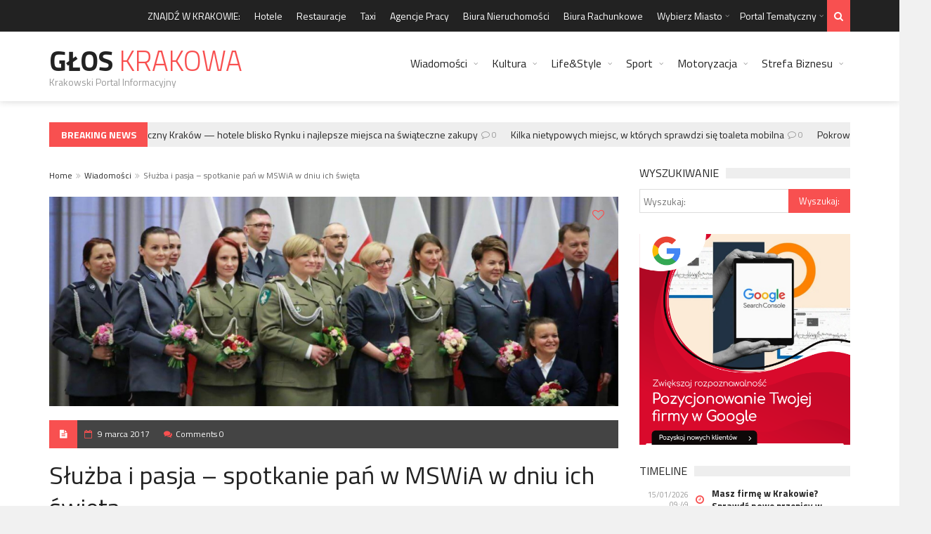

--- FILE ---
content_type: text/html; charset=UTF-8
request_url: https://www.gloskrakowa.pl/sluzba-pasja-spotkanie-pan-mswia-dniu-swieta/
body_size: 22899
content:
<!DOCTYPE html>
<!--[if IE 7]>
<html class="ie ie7" lang="pl-PL">
<![endif]-->
<!--[if IE 8]>
<html class="ie ie8" lang="pl-PL">
<![endif]-->
<!--[if !(IE 7) | !(IE 8)  ]><!-->

<!-- BEGIN html -->
<html xmlns="http://www.w3.org/1999/xhtml" lang="pl-PL">
<!--<![endif]-->
	<!-- BEGIN head -->
	<head>
		<!-- Title -->
		<title>Służba i pasja - spotkanie pań w MSWiA w dniu ich święta - Głos Krakowa</title>

		<!-- Meta Tags -->
		<meta http-equiv="content-type" content="text/html; charset=UTF-8" />
		<meta name="viewport" content="width=device-width, initial-scale=1, maximum-scale=1" />
		
		<!--[if lte IE 10]>
		<meta http-equiv="X-UA-Compatible" content="IE=Edge,chrome=1" />
		<![endif]-->
		<!-- Favicon -->
					<link rel="shortcut icon" href="https://www.gloskrakowa.pl/wp-content/themes/trendyblog-theme/images/favicon.ico" type="image/x-icon" />
				
		<link rel="alternate" type="application/rss+xml" href="https://www.gloskrakowa.pl/feed/" title="Głos  Krakowa latest posts" />
		<link rel="alternate" type="application/rss+xml" href="https://www.gloskrakowa.pl/comments/feed/" title="Głos  Krakowa latest comments" />
		<link rel="pingback" href="https://www.gloskrakowa.pl/xmlrpc.php" />

		<meta name='robots' content='index, follow, max-image-preview:large, max-snippet:-1, max-video-preview:-1' />

	<!-- This site is optimized with the Yoast SEO plugin v23.5 - https://yoast.com/wordpress/plugins/seo/ -->
	<link rel="canonical" href="https://www.gloskrakowa.pl/sluzba-pasja-spotkanie-pan-mswia-dniu-swieta/" />
	<meta property="og:locale" content="pl_PL" />
	<meta property="og:type" content="article" />
	<meta property="og:title" content="Służba i pasja - spotkanie pań w MSWiA w dniu ich święta - Głos Krakowa" />
	<meta property="og:description" content="Z okazji Dnia Kobiet Minister Spraw Wewnętrznych i Administracji Mariusz Błaszczak zaprosił wyróżniające się funkcjonariuszki służb mundurowych. Jedną z nich była przedstawicielka małopolskiej Policji starszy sierżant Patrycja Pszczelińska. 8 marca" />
	<meta property="og:url" content="https://www.gloskrakowa.pl/sluzba-pasja-spotkanie-pan-mswia-dniu-swieta/" />
	<meta property="og:site_name" content="Głos Krakowa" />
	<meta property="article:published_time" content="2017-03-09T11:00:28+00:00" />
	<meta property="article:modified_time" content="2017-03-13T11:01:28+00:00" />
	<meta property="og:image" content="https://www.gloskrakowa.pl/wp-content/uploads/2017/03/3.jpg" />
	<meta property="og:image:width" content="1200" />
	<meta property="og:image:height" content="805" />
	<meta property="og:image:type" content="image/jpeg" />
	<meta name="author" content="www.GlosKrakowa.pl" />
	<meta name="twitter:label1" content="Napisane przez" />
	<meta name="twitter:data1" content="www.GlosKrakowa.pl" />
	<meta name="twitter:label2" content="Szacowany czas czytania" />
	<meta name="twitter:data2" content="1 minuta" />
	<script type="application/ld+json" class="yoast-schema-graph">{"@context":"https://schema.org","@graph":[{"@type":"WebPage","@id":"https://www.gloskrakowa.pl/sluzba-pasja-spotkanie-pan-mswia-dniu-swieta/","url":"https://www.gloskrakowa.pl/sluzba-pasja-spotkanie-pan-mswia-dniu-swieta/","name":"Służba i pasja - spotkanie pań w MSWiA w dniu ich święta - Głos Krakowa","isPartOf":{"@id":"https://www.gloskrakowa.pl/#website"},"primaryImageOfPage":{"@id":"https://www.gloskrakowa.pl/sluzba-pasja-spotkanie-pan-mswia-dniu-swieta/#primaryimage"},"image":{"@id":"https://www.gloskrakowa.pl/sluzba-pasja-spotkanie-pan-mswia-dniu-swieta/#primaryimage"},"thumbnailUrl":"https://www.gloskrakowa.pl/wp-content/uploads/2017/03/3.jpg","datePublished":"2017-03-09T11:00:28+00:00","dateModified":"2017-03-13T11:01:28+00:00","author":{"@id":"https://www.gloskrakowa.pl/#/schema/person/ed4c4c56c7e8e64f64903b1be85d88bc"},"breadcrumb":{"@id":"https://www.gloskrakowa.pl/sluzba-pasja-spotkanie-pan-mswia-dniu-swieta/#breadcrumb"},"inLanguage":"pl-PL","potentialAction":[{"@type":"ReadAction","target":["https://www.gloskrakowa.pl/sluzba-pasja-spotkanie-pan-mswia-dniu-swieta/"]}]},{"@type":"ImageObject","inLanguage":"pl-PL","@id":"https://www.gloskrakowa.pl/sluzba-pasja-spotkanie-pan-mswia-dniu-swieta/#primaryimage","url":"https://www.gloskrakowa.pl/wp-content/uploads/2017/03/3.jpg","contentUrl":"https://www.gloskrakowa.pl/wp-content/uploads/2017/03/3.jpg","width":1200,"height":805},{"@type":"BreadcrumbList","@id":"https://www.gloskrakowa.pl/sluzba-pasja-spotkanie-pan-mswia-dniu-swieta/#breadcrumb","itemListElement":[{"@type":"ListItem","position":1,"name":"Strona główna","item":"https://www.gloskrakowa.pl/"},{"@type":"ListItem","position":2,"name":"Służba i pasja &#8211; spotkanie pań w MSWiA w dniu ich święta"}]},{"@type":"WebSite","@id":"https://www.gloskrakowa.pl/#website","url":"https://www.gloskrakowa.pl/","name":"Głos Krakowa","description":"Krakowski Portal Informacyjny","potentialAction":[{"@type":"SearchAction","target":{"@type":"EntryPoint","urlTemplate":"https://www.gloskrakowa.pl/?s={search_term_string}"},"query-input":{"@type":"PropertyValueSpecification","valueRequired":true,"valueName":"search_term_string"}}],"inLanguage":"pl-PL"},{"@type":"Person","@id":"https://www.gloskrakowa.pl/#/schema/person/ed4c4c56c7e8e64f64903b1be85d88bc","name":"www.GlosKrakowa.pl","image":{"@type":"ImageObject","inLanguage":"pl-PL","@id":"https://www.gloskrakowa.pl/#/schema/person/image/","url":"https://secure.gravatar.com/avatar/4e8111d831e3558ed341e1d89a73dee0?s=96&d=mm&r=g","contentUrl":"https://secure.gravatar.com/avatar/4e8111d831e3558ed341e1d89a73dee0?s=96&d=mm&r=g","caption":"www.GlosKrakowa.pl"},"url":"https://www.gloskrakowa.pl/author/www-gloskrakowa-pl/"}]}</script>
	<!-- / Yoast SEO plugin. -->


<link rel='dns-prefetch' href='//fonts.googleapis.com' />
<link rel="alternate" type="application/rss+xml" title="Głos  Krakowa &raquo; Kanał z wpisami" href="https://www.gloskrakowa.pl/feed/" />
<link rel="alternate" type="application/rss+xml" title="Głos  Krakowa &raquo; Kanał z komentarzami" href="https://www.gloskrakowa.pl/comments/feed/" />
<link rel="alternate" type="application/rss+xml" title="Głos  Krakowa &raquo; Służba i pasja &#8211; spotkanie pań w MSWiA w dniu ich święta Kanał z komentarzami" href="https://www.gloskrakowa.pl/sluzba-pasja-spotkanie-pan-mswia-dniu-swieta/feed/" />
<script type="text/javascript">
/* <![CDATA[ */
window._wpemojiSettings = {"baseUrl":"https:\/\/s.w.org\/images\/core\/emoji\/14.0.0\/72x72\/","ext":".png","svgUrl":"https:\/\/s.w.org\/images\/core\/emoji\/14.0.0\/svg\/","svgExt":".svg","source":{"concatemoji":"https:\/\/www.gloskrakowa.pl\/wp-includes\/js\/wp-emoji-release.min.js?ver=6.4.7"}};
/*! This file is auto-generated */
!function(i,n){var o,s,e;function c(e){try{var t={supportTests:e,timestamp:(new Date).valueOf()};sessionStorage.setItem(o,JSON.stringify(t))}catch(e){}}function p(e,t,n){e.clearRect(0,0,e.canvas.width,e.canvas.height),e.fillText(t,0,0);var t=new Uint32Array(e.getImageData(0,0,e.canvas.width,e.canvas.height).data),r=(e.clearRect(0,0,e.canvas.width,e.canvas.height),e.fillText(n,0,0),new Uint32Array(e.getImageData(0,0,e.canvas.width,e.canvas.height).data));return t.every(function(e,t){return e===r[t]})}function u(e,t,n){switch(t){case"flag":return n(e,"\ud83c\udff3\ufe0f\u200d\u26a7\ufe0f","\ud83c\udff3\ufe0f\u200b\u26a7\ufe0f")?!1:!n(e,"\ud83c\uddfa\ud83c\uddf3","\ud83c\uddfa\u200b\ud83c\uddf3")&&!n(e,"\ud83c\udff4\udb40\udc67\udb40\udc62\udb40\udc65\udb40\udc6e\udb40\udc67\udb40\udc7f","\ud83c\udff4\u200b\udb40\udc67\u200b\udb40\udc62\u200b\udb40\udc65\u200b\udb40\udc6e\u200b\udb40\udc67\u200b\udb40\udc7f");case"emoji":return!n(e,"\ud83e\udef1\ud83c\udffb\u200d\ud83e\udef2\ud83c\udfff","\ud83e\udef1\ud83c\udffb\u200b\ud83e\udef2\ud83c\udfff")}return!1}function f(e,t,n){var r="undefined"!=typeof WorkerGlobalScope&&self instanceof WorkerGlobalScope?new OffscreenCanvas(300,150):i.createElement("canvas"),a=r.getContext("2d",{willReadFrequently:!0}),o=(a.textBaseline="top",a.font="600 32px Arial",{});return e.forEach(function(e){o[e]=t(a,e,n)}),o}function t(e){var t=i.createElement("script");t.src=e,t.defer=!0,i.head.appendChild(t)}"undefined"!=typeof Promise&&(o="wpEmojiSettingsSupports",s=["flag","emoji"],n.supports={everything:!0,everythingExceptFlag:!0},e=new Promise(function(e){i.addEventListener("DOMContentLoaded",e,{once:!0})}),new Promise(function(t){var n=function(){try{var e=JSON.parse(sessionStorage.getItem(o));if("object"==typeof e&&"number"==typeof e.timestamp&&(new Date).valueOf()<e.timestamp+604800&&"object"==typeof e.supportTests)return e.supportTests}catch(e){}return null}();if(!n){if("undefined"!=typeof Worker&&"undefined"!=typeof OffscreenCanvas&&"undefined"!=typeof URL&&URL.createObjectURL&&"undefined"!=typeof Blob)try{var e="postMessage("+f.toString()+"("+[JSON.stringify(s),u.toString(),p.toString()].join(",")+"));",r=new Blob([e],{type:"text/javascript"}),a=new Worker(URL.createObjectURL(r),{name:"wpTestEmojiSupports"});return void(a.onmessage=function(e){c(n=e.data),a.terminate(),t(n)})}catch(e){}c(n=f(s,u,p))}t(n)}).then(function(e){for(var t in e)n.supports[t]=e[t],n.supports.everything=n.supports.everything&&n.supports[t],"flag"!==t&&(n.supports.everythingExceptFlag=n.supports.everythingExceptFlag&&n.supports[t]);n.supports.everythingExceptFlag=n.supports.everythingExceptFlag&&!n.supports.flag,n.DOMReady=!1,n.readyCallback=function(){n.DOMReady=!0}}).then(function(){return e}).then(function(){var e;n.supports.everything||(n.readyCallback(),(e=n.source||{}).concatemoji?t(e.concatemoji):e.wpemoji&&e.twemoji&&(t(e.twemoji),t(e.wpemoji)))}))}((window,document),window._wpemojiSettings);
/* ]]> */
</script>
		
	<style id='wp-emoji-styles-inline-css' type='text/css'>

	img.wp-smiley, img.emoji {
		display: inline !important;
		border: none !important;
		box-shadow: none !important;
		height: 1em !important;
		width: 1em !important;
		margin: 0 0.07em !important;
		vertical-align: -0.1em !important;
		background: none !important;
		padding: 0 !important;
	}
</style>
<link rel='stylesheet' id='wp-block-library-css' href='https://www.gloskrakowa.pl/wp-includes/css/dist/block-library/style.min.css?ver=6.4.7' type='text/css' media='all' />
<style id='classic-theme-styles-inline-css' type='text/css'>
/*! This file is auto-generated */
.wp-block-button__link{color:#fff;background-color:#32373c;border-radius:9999px;box-shadow:none;text-decoration:none;padding:calc(.667em + 2px) calc(1.333em + 2px);font-size:1.125em}.wp-block-file__button{background:#32373c;color:#fff;text-decoration:none}
</style>
<style id='global-styles-inline-css' type='text/css'>
body{--wp--preset--color--black: #000000;--wp--preset--color--cyan-bluish-gray: #abb8c3;--wp--preset--color--white: #ffffff;--wp--preset--color--pale-pink: #f78da7;--wp--preset--color--vivid-red: #cf2e2e;--wp--preset--color--luminous-vivid-orange: #ff6900;--wp--preset--color--luminous-vivid-amber: #fcb900;--wp--preset--color--light-green-cyan: #7bdcb5;--wp--preset--color--vivid-green-cyan: #00d084;--wp--preset--color--pale-cyan-blue: #8ed1fc;--wp--preset--color--vivid-cyan-blue: #0693e3;--wp--preset--color--vivid-purple: #9b51e0;--wp--preset--gradient--vivid-cyan-blue-to-vivid-purple: linear-gradient(135deg,rgba(6,147,227,1) 0%,rgb(155,81,224) 100%);--wp--preset--gradient--light-green-cyan-to-vivid-green-cyan: linear-gradient(135deg,rgb(122,220,180) 0%,rgb(0,208,130) 100%);--wp--preset--gradient--luminous-vivid-amber-to-luminous-vivid-orange: linear-gradient(135deg,rgba(252,185,0,1) 0%,rgba(255,105,0,1) 100%);--wp--preset--gradient--luminous-vivid-orange-to-vivid-red: linear-gradient(135deg,rgba(255,105,0,1) 0%,rgb(207,46,46) 100%);--wp--preset--gradient--very-light-gray-to-cyan-bluish-gray: linear-gradient(135deg,rgb(238,238,238) 0%,rgb(169,184,195) 100%);--wp--preset--gradient--cool-to-warm-spectrum: linear-gradient(135deg,rgb(74,234,220) 0%,rgb(151,120,209) 20%,rgb(207,42,186) 40%,rgb(238,44,130) 60%,rgb(251,105,98) 80%,rgb(254,248,76) 100%);--wp--preset--gradient--blush-light-purple: linear-gradient(135deg,rgb(255,206,236) 0%,rgb(152,150,240) 100%);--wp--preset--gradient--blush-bordeaux: linear-gradient(135deg,rgb(254,205,165) 0%,rgb(254,45,45) 50%,rgb(107,0,62) 100%);--wp--preset--gradient--luminous-dusk: linear-gradient(135deg,rgb(255,203,112) 0%,rgb(199,81,192) 50%,rgb(65,88,208) 100%);--wp--preset--gradient--pale-ocean: linear-gradient(135deg,rgb(255,245,203) 0%,rgb(182,227,212) 50%,rgb(51,167,181) 100%);--wp--preset--gradient--electric-grass: linear-gradient(135deg,rgb(202,248,128) 0%,rgb(113,206,126) 100%);--wp--preset--gradient--midnight: linear-gradient(135deg,rgb(2,3,129) 0%,rgb(40,116,252) 100%);--wp--preset--font-size--small: 13px;--wp--preset--font-size--medium: 20px;--wp--preset--font-size--large: 36px;--wp--preset--font-size--x-large: 42px;--wp--preset--spacing--20: 0.44rem;--wp--preset--spacing--30: 0.67rem;--wp--preset--spacing--40: 1rem;--wp--preset--spacing--50: 1.5rem;--wp--preset--spacing--60: 2.25rem;--wp--preset--spacing--70: 3.38rem;--wp--preset--spacing--80: 5.06rem;--wp--preset--shadow--natural: 6px 6px 9px rgba(0, 0, 0, 0.2);--wp--preset--shadow--deep: 12px 12px 50px rgba(0, 0, 0, 0.4);--wp--preset--shadow--sharp: 6px 6px 0px rgba(0, 0, 0, 0.2);--wp--preset--shadow--outlined: 6px 6px 0px -3px rgba(255, 255, 255, 1), 6px 6px rgba(0, 0, 0, 1);--wp--preset--shadow--crisp: 6px 6px 0px rgba(0, 0, 0, 1);}:where(.is-layout-flex){gap: 0.5em;}:where(.is-layout-grid){gap: 0.5em;}body .is-layout-flow > .alignleft{float: left;margin-inline-start: 0;margin-inline-end: 2em;}body .is-layout-flow > .alignright{float: right;margin-inline-start: 2em;margin-inline-end: 0;}body .is-layout-flow > .aligncenter{margin-left: auto !important;margin-right: auto !important;}body .is-layout-constrained > .alignleft{float: left;margin-inline-start: 0;margin-inline-end: 2em;}body .is-layout-constrained > .alignright{float: right;margin-inline-start: 2em;margin-inline-end: 0;}body .is-layout-constrained > .aligncenter{margin-left: auto !important;margin-right: auto !important;}body .is-layout-constrained > :where(:not(.alignleft):not(.alignright):not(.alignfull)){max-width: var(--wp--style--global--content-size);margin-left: auto !important;margin-right: auto !important;}body .is-layout-constrained > .alignwide{max-width: var(--wp--style--global--wide-size);}body .is-layout-flex{display: flex;}body .is-layout-flex{flex-wrap: wrap;align-items: center;}body .is-layout-flex > *{margin: 0;}body .is-layout-grid{display: grid;}body .is-layout-grid > *{margin: 0;}:where(.wp-block-columns.is-layout-flex){gap: 2em;}:where(.wp-block-columns.is-layout-grid){gap: 2em;}:where(.wp-block-post-template.is-layout-flex){gap: 1.25em;}:where(.wp-block-post-template.is-layout-grid){gap: 1.25em;}.has-black-color{color: var(--wp--preset--color--black) !important;}.has-cyan-bluish-gray-color{color: var(--wp--preset--color--cyan-bluish-gray) !important;}.has-white-color{color: var(--wp--preset--color--white) !important;}.has-pale-pink-color{color: var(--wp--preset--color--pale-pink) !important;}.has-vivid-red-color{color: var(--wp--preset--color--vivid-red) !important;}.has-luminous-vivid-orange-color{color: var(--wp--preset--color--luminous-vivid-orange) !important;}.has-luminous-vivid-amber-color{color: var(--wp--preset--color--luminous-vivid-amber) !important;}.has-light-green-cyan-color{color: var(--wp--preset--color--light-green-cyan) !important;}.has-vivid-green-cyan-color{color: var(--wp--preset--color--vivid-green-cyan) !important;}.has-pale-cyan-blue-color{color: var(--wp--preset--color--pale-cyan-blue) !important;}.has-vivid-cyan-blue-color{color: var(--wp--preset--color--vivid-cyan-blue) !important;}.has-vivid-purple-color{color: var(--wp--preset--color--vivid-purple) !important;}.has-black-background-color{background-color: var(--wp--preset--color--black) !important;}.has-cyan-bluish-gray-background-color{background-color: var(--wp--preset--color--cyan-bluish-gray) !important;}.has-white-background-color{background-color: var(--wp--preset--color--white) !important;}.has-pale-pink-background-color{background-color: var(--wp--preset--color--pale-pink) !important;}.has-vivid-red-background-color{background-color: var(--wp--preset--color--vivid-red) !important;}.has-luminous-vivid-orange-background-color{background-color: var(--wp--preset--color--luminous-vivid-orange) !important;}.has-luminous-vivid-amber-background-color{background-color: var(--wp--preset--color--luminous-vivid-amber) !important;}.has-light-green-cyan-background-color{background-color: var(--wp--preset--color--light-green-cyan) !important;}.has-vivid-green-cyan-background-color{background-color: var(--wp--preset--color--vivid-green-cyan) !important;}.has-pale-cyan-blue-background-color{background-color: var(--wp--preset--color--pale-cyan-blue) !important;}.has-vivid-cyan-blue-background-color{background-color: var(--wp--preset--color--vivid-cyan-blue) !important;}.has-vivid-purple-background-color{background-color: var(--wp--preset--color--vivid-purple) !important;}.has-black-border-color{border-color: var(--wp--preset--color--black) !important;}.has-cyan-bluish-gray-border-color{border-color: var(--wp--preset--color--cyan-bluish-gray) !important;}.has-white-border-color{border-color: var(--wp--preset--color--white) !important;}.has-pale-pink-border-color{border-color: var(--wp--preset--color--pale-pink) !important;}.has-vivid-red-border-color{border-color: var(--wp--preset--color--vivid-red) !important;}.has-luminous-vivid-orange-border-color{border-color: var(--wp--preset--color--luminous-vivid-orange) !important;}.has-luminous-vivid-amber-border-color{border-color: var(--wp--preset--color--luminous-vivid-amber) !important;}.has-light-green-cyan-border-color{border-color: var(--wp--preset--color--light-green-cyan) !important;}.has-vivid-green-cyan-border-color{border-color: var(--wp--preset--color--vivid-green-cyan) !important;}.has-pale-cyan-blue-border-color{border-color: var(--wp--preset--color--pale-cyan-blue) !important;}.has-vivid-cyan-blue-border-color{border-color: var(--wp--preset--color--vivid-cyan-blue) !important;}.has-vivid-purple-border-color{border-color: var(--wp--preset--color--vivid-purple) !important;}.has-vivid-cyan-blue-to-vivid-purple-gradient-background{background: var(--wp--preset--gradient--vivid-cyan-blue-to-vivid-purple) !important;}.has-light-green-cyan-to-vivid-green-cyan-gradient-background{background: var(--wp--preset--gradient--light-green-cyan-to-vivid-green-cyan) !important;}.has-luminous-vivid-amber-to-luminous-vivid-orange-gradient-background{background: var(--wp--preset--gradient--luminous-vivid-amber-to-luminous-vivid-orange) !important;}.has-luminous-vivid-orange-to-vivid-red-gradient-background{background: var(--wp--preset--gradient--luminous-vivid-orange-to-vivid-red) !important;}.has-very-light-gray-to-cyan-bluish-gray-gradient-background{background: var(--wp--preset--gradient--very-light-gray-to-cyan-bluish-gray) !important;}.has-cool-to-warm-spectrum-gradient-background{background: var(--wp--preset--gradient--cool-to-warm-spectrum) !important;}.has-blush-light-purple-gradient-background{background: var(--wp--preset--gradient--blush-light-purple) !important;}.has-blush-bordeaux-gradient-background{background: var(--wp--preset--gradient--blush-bordeaux) !important;}.has-luminous-dusk-gradient-background{background: var(--wp--preset--gradient--luminous-dusk) !important;}.has-pale-ocean-gradient-background{background: var(--wp--preset--gradient--pale-ocean) !important;}.has-electric-grass-gradient-background{background: var(--wp--preset--gradient--electric-grass) !important;}.has-midnight-gradient-background{background: var(--wp--preset--gradient--midnight) !important;}.has-small-font-size{font-size: var(--wp--preset--font-size--small) !important;}.has-medium-font-size{font-size: var(--wp--preset--font-size--medium) !important;}.has-large-font-size{font-size: var(--wp--preset--font-size--large) !important;}.has-x-large-font-size{font-size: var(--wp--preset--font-size--x-large) !important;}
.wp-block-navigation a:where(:not(.wp-element-button)){color: inherit;}
:where(.wp-block-post-template.is-layout-flex){gap: 1.25em;}:where(.wp-block-post-template.is-layout-grid){gap: 1.25em;}
:where(.wp-block-columns.is-layout-flex){gap: 2em;}:where(.wp-block-columns.is-layout-grid){gap: 2em;}
.wp-block-pullquote{font-size: 1.5em;line-height: 1.6;}
</style>
<link rel='stylesheet' id='google-fonts-1-css' href='https://fonts.googleapis.com/css?family=Titillium+Web%3A300%2C300italic%2C400%2C400italic%2C700%2C700italic&#038;subset=latin%2Ccyrillic-ext%2Ccyrillic%2Clatin-ext&#038;ver=6.4.7' type='text/css' media='all' />
<link rel='stylesheet' id='normalize-css' href='https://www.gloskrakowa.pl/wp-content/themes/trendyblog-theme/css/normalize.css?ver=6.4.7' type='text/css' media='all' />
<link rel='stylesheet' id='font-awesome-css' href='https://www.gloskrakowa.pl/wp-content/themes/trendyblog-theme/css/fontawesome.css?ver=6.4.7' type='text/css' media='all' />
<link rel='stylesheet' id='weather-css' href='https://www.gloskrakowa.pl/wp-content/themes/trendyblog-theme/css/weather.css?ver=6.4.7' type='text/css' media='all' />
<link rel='stylesheet' id='main-style-css' href='https://www.gloskrakowa.pl/wp-content/themes/trendyblog-theme/css/style.css?ver=6.4.7' type='text/css' media='all' />
<link rel='stylesheet' id='responsive-0-css' href='https://www.gloskrakowa.pl/wp-content/themes/trendyblog-theme/css/responsive-0.css?ver=1.0' type='text/css' media='(max-width:768px)' />
<link rel='stylesheet' id='responsive-768-css' href='https://www.gloskrakowa.pl/wp-content/themes/trendyblog-theme/css/responsive-768.css?ver=1.0' type='text/css' media='(min-width:769px) and (max-width:992px)' />
<link rel='stylesheet' id='responsive-992-css' href='https://www.gloskrakowa.pl/wp-content/themes/trendyblog-theme/css/responsive-992.css?ver=1.0' type='text/css' media='(min-width:993px) and (max-width:1200px)' />
<link rel='stylesheet' id='responsive-1200-css' href='https://www.gloskrakowa.pl/wp-content/themes/trendyblog-theme/css/responsive-1200.css?ver=1.0' type='text/css' media='(min-width:1201px)' />
<link rel='stylesheet' id='dynamic-css-css' href='https://www.gloskrakowa.pl/wp-admin/admin-ajax.php?action=df_dynamic_css&#038;ver=6.4.7' type='text/css' media='all' />
<link rel='stylesheet' id='style-css' href='https://www.gloskrakowa.pl/wp-content/themes/trendyblog-theme/style.css?ver=6.4.7' type='text/css' media='all' />
<link rel='stylesheet' id='wp-paginate-css' href='https://www.gloskrakowa.pl/wp-content/plugins/wp-paginate/css/wp-paginate.css?ver=2.2.4' type='text/css' media='screen' />
<script type="text/javascript" id="jquery-core-js-extra">
/* <![CDATA[ */
var df = {"THEME_NAME":"trendyblog","THEME_FULL_NAME":"TrendyBlog","adminUrl":"https:\/\/www.gloskrakowa.pl\/wp-admin\/admin-ajax.php","gallery_id":"","galleryCat":"","imageUrl":"https:\/\/www.gloskrakowa.pl\/wp-content\/themes\/trendyblog-theme\/images\/","cssUrl":"https:\/\/www.gloskrakowa.pl\/wp-content\/themes\/trendyblog-theme\/css\/","themeUrl":"https:\/\/www.gloskrakowa.pl\/wp-content\/themes\/trendyblog-theme","pageurl":"https:\/\/www.gloskrakowa.pl\/"};
/* ]]> */
</script>
<script type="text/javascript" src="https://www.gloskrakowa.pl/wp-includes/js/jquery/jquery.min.js?ver=3.7.1" id="jquery-core-js"></script>
<script type="text/javascript" src="https://www.gloskrakowa.pl/wp-includes/js/jquery/jquery-migrate.min.js?ver=3.4.1" id="jquery-migrate-js"></script>
<script type="text/javascript" src="https://www.gloskrakowa.pl/wp-content/themes/trendyblog-theme/js/bxslider.min.js?ver=6.4.7" id="bxslider-js"></script>
<script type="text/javascript" src="https://www.gloskrakowa.pl/wp-content/themes/trendyblog-theme/js/fitvids.min.js?ver=6.4.7" id="fitvids-js"></script>
<script type="text/javascript" src="https://www.gloskrakowa.pl/wp-admin/admin-ajax.php?action=df_dynamic_js&amp;ver=1" id="dynamic-scripts-js"></script>
<link rel="https://api.w.org/" href="https://www.gloskrakowa.pl/wp-json/" /><link rel="alternate" type="application/json" href="https://www.gloskrakowa.pl/wp-json/wp/v2/posts/3446" /><link rel="EditURI" type="application/rsd+xml" title="RSD" href="https://www.gloskrakowa.pl/xmlrpc.php?rsd" />
<meta name="generator" content="WordPress 6.4.7" />
<link rel='shortlink' href='https://www.gloskrakowa.pl/?p=3446' />
<link rel="alternate" type="application/json+oembed" href="https://www.gloskrakowa.pl/wp-json/oembed/1.0/embed?url=https%3A%2F%2Fwww.gloskrakowa.pl%2Fsluzba-pasja-spotkanie-pan-mswia-dniu-swieta%2F" />
<link rel="alternate" type="text/xml+oembed" href="https://www.gloskrakowa.pl/wp-json/oembed/1.0/embed?url=https%3A%2F%2Fwww.gloskrakowa.pl%2Fsluzba-pasja-spotkanie-pan-mswia-dniu-swieta%2F&#038;format=xml" />
<!--[if lte IE 9]><script src="https://www.gloskrakowa.pl/wp-content/themes/trendyblog-theme/js/shiv.min.js"></script><![endif]-->	<!-- END head -->
<script>
  (function(i,s,o,g,r,a,m){i['GoogleAnalyticsObject']=r;i[r]=i[r]||function(){
  (i[r].q=i[r].q||[]).push(arguments)},i[r].l=1*new Date();a=s.createElement(o),
  m=s.getElementsByTagName(o)[0];a.async=1;a.src=g;m.parentNode.insertBefore(a,m)
  })(window,document,'script','https://www.google-analytics.com/analytics.js','ga');

  ga('create', 'UA-103779867-1', 'auto');
  ga('send', 'pageview');

</script>
	</head>
	
	<!-- BEGIN body -->
	<body data-rsssl=1 class="post-template-default single single-post postid-3446 single-format-standard">
					
						
    <!-- Wrapper -->
    <div id="wrapper" class="wide">
        <!-- Header -->
        <header id="header" role="banner">    
        	            <!-- Header meta -->
            <div class="header_meta">
                <div class="container">
																										<!-- Top menu -->
	                    <nav class="top_navigation" role="navigation">
	                        <span class="top_navigation_toggle"><i class="fa fa-reorder"></i></span>
	                        <div class="menu-top-container"><ul class="menu" rel="Top Menu"><li id="menu-item-3989" class="menu-item menu-item-type-custom menu-item-object-custom menu-item-3989"><a href="#">ZNAJDŹ W KRAKOWIE:</a></li>
<li id="menu-item-3990" class="menu-item menu-item-type-custom menu-item-object-custom menu-item-3990"><a href="#">Hotele</a></li>
<li id="menu-item-3991" class="menu-item menu-item-type-custom menu-item-object-custom menu-item-3991"><a href="#">Restauracje</a></li>
<li id="menu-item-3993" class="menu-item menu-item-type-custom menu-item-object-custom menu-item-3993"><a href="#">Taxi</a></li>
<li id="menu-item-3992" class="menu-item menu-item-type-custom menu-item-object-custom menu-item-3992"><a href="#">Agencje Pracy</a></li>
<li id="menu-item-3994" class="menu-item menu-item-type-custom menu-item-object-custom menu-item-3994"><a href="#">Biura Nieruchomości</a></li>
<li id="menu-item-3996" class="menu-item menu-item-type-custom menu-item-object-custom menu-item-3996"><a href="#">Biura Rachunkowe</a></li>
<li id="menu-item-1943" class="menu-item menu-item-type-custom menu-item-object-custom menu-item-has-children df-dropdown menu-item-1943"><a href="#">Wybierz Miasto</a>
<span class="top_sub_menu_toggle"></span>

<ul class="sub-menu">
	<li id="menu-item-3315" class="menu-item menu-item-type-custom menu-item-object-custom menu-item-has-children df-dropdown menu-item-3315"><a href="#">Dolny Śląsk</a>
	<span class="top_sub_menu_toggle"></span>

	<ul class="sub-menu">
		<li id="menu-item-3941" class="menu-item menu-item-type-custom menu-item-object-custom menu-item-3941"><a href="https://gazetaglogow.pl">Głogów</a></li>
		<li id="menu-item-3912" class="menu-item menu-item-type-custom menu-item-object-custom menu-item-3912"><a href="https://www.glosjelcza.pl">Jelcz-Laskowice</a></li>
		<li id="menu-item-3914" class="menu-item menu-item-type-custom menu-item-object-custom menu-item-3914"><a href="https://www.gloslegnicy.pl">Legnica</a></li>
		<li id="menu-item-3913" class="menu-item menu-item-type-custom menu-item-object-custom menu-item-3913"><a href="https://www.gazetaolawa.pl">Oława</a></li>
		<li id="menu-item-3956" class="menu-item menu-item-type-custom menu-item-object-custom menu-item-3956"><a href="https://gazetaswidnica.pl">Świdnica</a></li>
		<li id="menu-item-3316" class="menu-item menu-item-type-custom menu-item-object-custom menu-item-3316"><a href="https://www.gazetawalbrzych.pl">Wałbrzych</a></li>
		<li id="menu-item-3317" class="menu-item menu-item-type-custom menu-item-object-custom menu-item-3317"><a href="https://www.gloswroclawia.pl">Wrocław</a></li>
	</ul>
</li>
	<li id="menu-item-3318" class="menu-item menu-item-type-custom menu-item-object-custom menu-item-has-children df-dropdown menu-item-3318"><a href="#">Kujawsko-Pomorskie</a>
	<span class="top_sub_menu_toggle"></span>

	<ul class="sub-menu">
		<li id="menu-item-3341" class="menu-item menu-item-type-custom menu-item-object-custom menu-item-3341"><a href="https://www.glosbydgoszczy.pl">Bydgoszcz</a></li>
		<li id="menu-item-3929" class="menu-item menu-item-type-custom menu-item-object-custom menu-item-3929"><a href="https://glosgrudziadza.pl">Grudziądz</a></li>
		<li id="menu-item-3936" class="menu-item menu-item-type-custom menu-item-object-custom menu-item-3936"><a href="https://glosinowroclawia.pl/">Inowrocław</a></li>
		<li id="menu-item-3319" class="menu-item menu-item-type-custom menu-item-object-custom menu-item-3319"><a href="https://www.glostorunia.pl">Toruń</a></li>
		<li id="menu-item-3320" class="menu-item menu-item-type-custom menu-item-object-custom menu-item-3320"><a href="https://www.gloswloclawka.pl">Włocławek</a></li>
	</ul>
</li>
	<li id="menu-item-3321" class="menu-item menu-item-type-custom menu-item-object-custom menu-item-has-children df-dropdown menu-item-3321"><a href="#">Lubelskie</a>
	<span class="top_sub_menu_toggle"></span>

	<ul class="sub-menu">
		<li id="menu-item-3950" class="menu-item menu-item-type-custom menu-item-object-custom menu-item-3950"><a href="https://gazetachelm.pl">Chełm</a></li>
		<li id="menu-item-3322" class="menu-item menu-item-type-custom menu-item-object-custom menu-item-3322"><a href="https://www.dzienniklublina.pl">Lublin</a></li>
		<li id="menu-item-3945" class="menu-item menu-item-type-custom menu-item-object-custom menu-item-3945"><a href="https://gazetazamosc.pl">Zamość</a></li>
	</ul>
</li>
	<li id="menu-item-3323" class="menu-item menu-item-type-custom menu-item-object-custom menu-item-has-children df-dropdown menu-item-3323"><a href="#">Lubuskie</a>
	<span class="top_sub_menu_toggle"></span>

	<ul class="sub-menu">
		<li id="menu-item-3324" class="menu-item menu-item-type-custom menu-item-object-custom menu-item-3324"><a href="https://www.gazetagorzow.pl">Gorzów Wielkopolski</a></li>
	</ul>
</li>
	<li id="menu-item-3325" class="menu-item menu-item-type-custom menu-item-object-custom menu-item-has-children df-dropdown menu-item-3325"><a href="#">Łódzkie</a>
	<span class="top_sub_menu_toggle"></span>

	<ul class="sub-menu">
		<li id="menu-item-3955" class="menu-item menu-item-type-custom menu-item-object-custom menu-item-3955"><a href="https://glosbelchatowa.pl">Bełchatów</a></li>
		<li id="menu-item-3975" class="menu-item menu-item-type-custom menu-item-object-custom menu-item-3975"><a href="https://gloskutna.pl">Kutno</a></li>
		<li id="menu-item-3326" class="menu-item menu-item-type-custom menu-item-object-custom menu-item-3326"><a href="https://www.gloslodzi.pl">Łódź</a></li>
		<li id="menu-item-3942" class="menu-item menu-item-type-custom menu-item-object-custom menu-item-3942"><a href="https://glospabianic.pl">Pabianice</a></li>
		<li id="menu-item-3935" class="menu-item menu-item-type-custom menu-item-object-custom menu-item-3935"><a href="https://glospiotrkowa.pl">Piotrków Trybunalski</a></li>
		<li id="menu-item-3971" class="menu-item menu-item-type-custom menu-item-object-custom menu-item-3971"><a href="https://gazetaradomsko.pl">Radomsko</a></li>
		<li id="menu-item-3964" class="menu-item menu-item-type-custom menu-item-object-custom menu-item-3964"><a href="https://gazetaskierniewice.pl">Skierniewice</a></li>
		<li id="menu-item-3949" class="menu-item menu-item-type-custom menu-item-object-custom menu-item-3949"><a href="https://glostomaszowa.pl">Tomaszów Mazowiecki</a></li>
		<li id="menu-item-3958" class="menu-item menu-item-type-custom menu-item-object-custom menu-item-3958"><a href="https://gazetazgierz.pl">Zgierz</a></li>
	</ul>
</li>
	<li id="menu-item-3327" class="menu-item menu-item-type-custom menu-item-object-custom menu-item-has-children df-dropdown menu-item-3327"><a href="#">Małopolska</a>
	<span class="top_sub_menu_toggle"></span>

	<ul class="sub-menu">
		<li id="menu-item-3328" class="menu-item menu-item-type-custom menu-item-object-custom menu-item-home menu-item-3328"><a href="https://www.gloskrakowa.pl">Kraków</a></li>
		<li id="menu-item-3329" class="menu-item menu-item-type-custom menu-item-object-custom menu-item-3329"><a href="https://www.gazetatarnow.pl">Tarnów</a></li>
	</ul>
</li>
	<li id="menu-item-3330" class="menu-item menu-item-type-custom menu-item-object-custom menu-item-has-children df-dropdown menu-item-3330"><a href="#">Mazowieckie</a>
	<span class="top_sub_menu_toggle"></span>

	<ul class="sub-menu">
		<li id="menu-item-3974" class="menu-item menu-item-type-custom menu-item-object-custom menu-item-3974"><a href="https://gazetaciechanow.pl">Ciechanów</a></li>
		<li id="menu-item-3960" class="menu-item menu-item-type-custom menu-item-object-custom menu-item-3960"><a href="https://gazetaostroleka.pl">Ostrołęka</a></li>
		<li id="menu-item-3972" class="menu-item menu-item-type-custom menu-item-object-custom menu-item-3972"><a href="https://gazetaotwock.pl">Otwock</a></li>
		<li id="menu-item-3963" class="menu-item menu-item-type-custom menu-item-object-custom menu-item-3963"><a href="https://glospiaseczna.pl">Piaseczno</a></li>
		<li id="menu-item-3332" class="menu-item menu-item-type-custom menu-item-object-custom menu-item-3332"><a href="https://www.gazetaplock.pl">Płock</a></li>
		<li id="menu-item-3946" class="menu-item menu-item-type-custom menu-item-object-custom menu-item-3946"><a href="https://glospruszkowa.pl">Pruszków</a></li>
		<li id="menu-item-3333" class="menu-item menu-item-type-custom menu-item-object-custom menu-item-3333"><a href="https://www.gazetaradom.pl">Radom</a></li>
		<li id="menu-item-3932" class="menu-item menu-item-type-custom menu-item-object-custom menu-item-3932"><a href="https://glossiedlec.pl">Siedlce</a></li>
		<li id="menu-item-3331" class="menu-item menu-item-type-custom menu-item-object-custom menu-item-3331"><a href="https://www.dziennikwarszawy.pl">Warszawa</a></li>
	</ul>
</li>
	<li id="menu-item-3334" class="menu-item menu-item-type-custom menu-item-object-custom menu-item-has-children df-dropdown menu-item-3334"><a href="#">Opolskie</a>
	<span class="top_sub_menu_toggle"></span>

	<ul class="sub-menu">
		<li id="menu-item-3952" class="menu-item menu-item-type-custom menu-item-object-custom menu-item-3952"><a href="https://gazetakedzierzyn.pl">Kędzierzyn-Koźle</a></li>
		<li id="menu-item-3973" class="menu-item menu-item-type-custom menu-item-object-custom menu-item-3973"><a href="https://gazetanysa.pl">Nysa</a></li>
		<li id="menu-item-3335" class="menu-item menu-item-type-custom menu-item-object-custom menu-item-3335"><a href="https://www.dziennikopolski.pl">Opole</a></li>
	</ul>
</li>
	<li id="menu-item-3336" class="menu-item menu-item-type-custom menu-item-object-custom menu-item-has-children df-dropdown menu-item-3336"><a href="#">Podkarpackie</a>
	<span class="top_sub_menu_toggle"></span>

	<ul class="sub-menu">
		<li id="menu-item-3933" class="menu-item menu-item-type-custom menu-item-object-custom menu-item-3933"><a href="https://glosdebicy.pl">Dębica</a></li>
		<li id="menu-item-3970" class="menu-item menu-item-type-custom menu-item-object-custom menu-item-3970"><a href="https://gloskrosna.pl">Krosno</a></li>
		<li id="menu-item-3951" class="menu-item menu-item-type-custom menu-item-object-custom menu-item-3951"><a href="https://gazetamielec.pl">Mielec</a></li>
		<li id="menu-item-3953" class="menu-item menu-item-type-custom menu-item-object-custom menu-item-3953"><a href="https://gazetaprzemysl.pl">Przemyśl</a></li>
		<li id="menu-item-3337" class="menu-item menu-item-type-custom menu-item-object-custom menu-item-3337"><a href="https://www.glosrzeszowa.pl">Rzeszów</a></li>
		<li id="menu-item-3969" class="menu-item menu-item-type-custom menu-item-object-custom menu-item-3969"><a href="https://gazetatarnobrzeg.pl">Tarnobrzeg</a></li>
	</ul>
</li>
	<li id="menu-item-3338" class="menu-item menu-item-type-custom menu-item-object-custom menu-item-has-children df-dropdown menu-item-3338"><a href="#">Podlaskie</a>
	<span class="top_sub_menu_toggle"></span>

	<ul class="sub-menu">
		<li id="menu-item-3339" class="menu-item menu-item-type-custom menu-item-object-custom menu-item-3339"><a href="https://www.glosbialostocki.pl">Białystok</a></li>
		<li id="menu-item-3947" class="menu-item menu-item-type-custom menu-item-object-custom menu-item-3947"><a href="https://gloslomzy.pl">Łomża</a></li>
		<li id="menu-item-3915" class="menu-item menu-item-type-custom menu-item-object-custom menu-item-3915"><a href="https://www.glospodlaski.pl">Podlasie</a></li>
	</ul>
</li>
	<li id="menu-item-3340" class="menu-item menu-item-type-custom menu-item-object-custom menu-item-has-children df-dropdown menu-item-3340"><a href="#">Pomorskie</a>
	<span class="top_sub_menu_toggle"></span>

	<ul class="sub-menu">
		<li id="menu-item-3966" class="menu-item menu-item-type-custom menu-item-object-custom menu-item-3966"><a href="https://gazetastarogard.pl">Starogard Gdański</a></li>
		<li id="menu-item-3954" class="menu-item menu-item-type-custom menu-item-object-custom menu-item-3954"><a href="https://gazetatczew.pl">Tczew</a></li>
		<li id="menu-item-3342" class="menu-item menu-item-type-custom menu-item-object-custom menu-item-3342"><a href="https://www.glostrojmiasta.pl">Trójmiasto</a></li>
		<li id="menu-item-3961" class="menu-item menu-item-type-custom menu-item-object-custom menu-item-3961"><a href="https://gloswejherowa.pl">Wejherowo</a></li>
	</ul>
</li>
	<li id="menu-item-3343" class="menu-item menu-item-type-custom menu-item-object-custom menu-item-has-children df-dropdown menu-item-3343"><a href="#">Śląsk</a>
	<span class="top_sub_menu_toggle"></span>

	<ul class="sub-menu">
		<li id="menu-item-3957" class="menu-item menu-item-type-custom menu-item-object-custom menu-item-3957"><a href="https://gazetabedzin.pl">Będzin</a></li>
		<li id="menu-item-3927" class="menu-item menu-item-type-custom menu-item-object-custom menu-item-3927"><a href="https://glosbielska.pl">Bielsko-Biała</a></li>
		<li id="menu-item-3344" class="menu-item menu-item-type-custom menu-item-object-custom menu-item-3344"><a href="https://www.glosbytomia.pl">Bytom</a></li>
		<li id="menu-item-3345" class="menu-item menu-item-type-custom menu-item-object-custom menu-item-3345"><a href="https://www.glosczestochowy.pl">Częstochowa</a></li>
		<li id="menu-item-3928" class="menu-item menu-item-type-custom menu-item-object-custom menu-item-3928"><a href="https://glosdabrowy.pl">Dąbrowa Górnicza</a></li>
		<li id="menu-item-3346" class="menu-item menu-item-type-custom menu-item-object-custom menu-item-3346"><a href="https://www.glosgliwic.pl">Gliwice</a></li>
		<li id="menu-item-3931" class="menu-item menu-item-type-custom menu-item-object-custom menu-item-3931"><a href="https://glosjastrzebia.pl">Jastrzębie-Zdrój</a></li>
		<li id="menu-item-3930" class="menu-item menu-item-type-custom menu-item-object-custom menu-item-3930"><a href="https://glosjaworzna.pl">Jaworzno</a></li>
		<li id="menu-item-3347" class="menu-item menu-item-type-custom menu-item-object-custom menu-item-3347"><a href="https://www.gloskatowic.pl">Katowice</a></li>
		<li id="menu-item-3959" class="menu-item menu-item-type-custom menu-item-object-custom menu-item-3959"><a href="https://glosraciborza.pl">Racibórz</a></li>
		<li id="menu-item-3926" class="menu-item menu-item-type-custom menu-item-object-custom menu-item-3926"><a href="https://glosrudy.pl">Ruda Śląska</a></li>
		<li id="menu-item-3349" class="menu-item menu-item-type-custom menu-item-object-custom menu-item-3349"><a href="https://www.glosrybnika.pl">Rybnik</a></li>
		<li id="menu-item-3940" class="menu-item menu-item-type-custom menu-item-object-custom menu-item-3940"><a href="https://glossiemianowic.pl">Siemianowice Śląskie</a></li>
		<li id="menu-item-3350" class="menu-item menu-item-type-custom menu-item-object-custom menu-item-3350"><a href="https://www.dzienniksosnowca.pl">Sosnowiec</a></li>
		<li id="menu-item-3351" class="menu-item menu-item-type-custom menu-item-object-custom menu-item-3351"><a href="https://www.gazetatychy.pl">Tychy</a></li>
		<li id="menu-item-3967" class="menu-item menu-item-type-custom menu-item-object-custom menu-item-3967"><a href="https://gazetawodzislaw.pl">Wodzisław Śląski</a></li>
		<li id="menu-item-3352" class="menu-item menu-item-type-custom menu-item-object-custom menu-item-3352"><a href="https://www.gazetazabrze.pl">Zabrze</a></li>
		<li id="menu-item-3962" class="menu-item menu-item-type-custom menu-item-object-custom menu-item-3962"><a href="https://gloszawiercia.pl">Zawiercie</a></li>
		<li id="menu-item-3944" class="menu-item menu-item-type-custom menu-item-object-custom menu-item-3944"><a href="https://gazetazory.pl">Żory</a></li>
	</ul>
</li>
	<li id="menu-item-3353" class="menu-item menu-item-type-custom menu-item-object-custom menu-item-has-children df-dropdown menu-item-3353"><a href="#">Świętokrzyskie</a>
	<span class="top_sub_menu_toggle"></span>

	<ul class="sub-menu">
		<li id="menu-item-3354" class="menu-item menu-item-type-custom menu-item-object-custom menu-item-3354"><a href="https://www.gloskielc.pl">Kielce</a></li>
		<li id="menu-item-3939" class="menu-item menu-item-type-custom menu-item-object-custom menu-item-3939"><a href="https://glosostrowca.pl">Ostrowiec Świętokrzyski</a></li>
		<li id="menu-item-3965" class="menu-item menu-item-type-custom menu-item-object-custom menu-item-3965"><a href="https://glosstarachowic.pl">Starachowice</a></li>
	</ul>
</li>
	<li id="menu-item-3355" class="menu-item menu-item-type-custom menu-item-object-custom menu-item-has-children df-dropdown menu-item-3355"><a href="#">Warmińsko-Mazurskie</a>
	<span class="top_sub_menu_toggle"></span>

	<ul class="sub-menu">
		<li id="menu-item-3356" class="menu-item menu-item-type-custom menu-item-object-custom menu-item-3356"><a href="https://www.gloselblaga.pl">Elbląg</a></li>
		<li id="menu-item-3948" class="menu-item menu-item-type-custom menu-item-object-custom menu-item-3948"><a href="https://gazetaelk.pl">Ełk</a></li>
		<li id="menu-item-3348" class="menu-item menu-item-type-custom menu-item-object-custom menu-item-3348"><a href="https://www.glosolsztyna.pl">Olsztyn</a></li>
	</ul>
</li>
	<li id="menu-item-3357" class="menu-item menu-item-type-custom menu-item-object-custom menu-item-has-children df-dropdown menu-item-3357"><a href="#">Wielkopolska</a>
	<span class="top_sub_menu_toggle"></span>

	<ul class="sub-menu">
		<li id="menu-item-3938" class="menu-item menu-item-type-custom menu-item-object-custom menu-item-3938"><a href="https://gazetagniezno.pl">Gniezno</a></li>
		<li id="menu-item-3917" class="menu-item menu-item-type-custom menu-item-object-custom menu-item-3917"><a href="https://www.gloskalisza.pl">Kalisz</a></li>
		<li id="menu-item-3943" class="menu-item menu-item-type-custom menu-item-object-custom menu-item-3943"><a href="https://gazetaleszno.pl">Leszno</a></li>
		<li id="menu-item-3937" class="menu-item menu-item-type-custom menu-item-object-custom menu-item-3937"><a href="https://glosostrowa.pl">Ostrów Wielkopolski</a></li>
		<li id="menu-item-3934" class="menu-item menu-item-type-custom menu-item-object-custom menu-item-3934"><a href="https://glospily.pl">Piła</a></li>
		<li id="menu-item-3358" class="menu-item menu-item-type-custom menu-item-object-custom menu-item-3358"><a href="https://www.gazetawielkopolska.pl">Poznań</a></li>
	</ul>
</li>
	<li id="menu-item-3359" class="menu-item menu-item-type-custom menu-item-object-custom menu-item-has-children df-dropdown menu-item-3359"><a href="#">Zachodniopomorskie</a>
	<span class="top_sub_menu_toggle"></span>

	<ul class="sub-menu">
		<li id="menu-item-3968" class="menu-item menu-item-type-custom menu-item-object-custom menu-item-3968"><a href="https://gloskolobrzegu.pl">Kołobrzeg</a></li>
		<li id="menu-item-3918" class="menu-item menu-item-type-custom menu-item-object-custom menu-item-3918"><a href="https://www.gloskoszalina.pl">Koszalin</a></li>
		<li id="menu-item-3360" class="menu-item menu-item-type-custom menu-item-object-custom menu-item-3360"><a href="https://www.dziennikszczecinski.pl">Szczecin</a></li>
	</ul>
</li>
</ul>
</li>
<li id="menu-item-11" class="menu-item menu-item-type-custom menu-item-object-custom menu-item-has-children df-dropdown menu-item-11"><a href="#">Portal Tematyczny</a>
<span class="top_sub_menu_toggle"></span>

<ul class="sub-menu">
	<li id="menu-item-195" class="menu-item menu-item-type-custom menu-item-object-custom menu-item-195"><a href="https://www.biznesgazeta.pl">Biznes Gazeta</a></li>
	<li id="menu-item-787" class="menu-item menu-item-type-custom menu-item-object-custom menu-item-787"><a href="https://www.gazetaagro.pl">Gazeta Agro</a></li>
	<li id="menu-item-3907" class="menu-item menu-item-type-custom menu-item-object-custom menu-item-3907"><a href="https://www.gazetabudowa.pl">Gazeta Budowa</a></li>
	<li id="menu-item-196" class="menu-item menu-item-type-custom menu-item-object-custom menu-item-196"><a href="https://www.gazetafinansowa.net">Gazeta Finansowa</a></li>
	<li id="menu-item-197" class="menu-item menu-item-type-custom menu-item-object-custom menu-item-197"><a href="https://www.gazetainwestycyjna.pl">Gazeta Inwestycyjna</a></li>
	<li id="menu-item-3908" class="menu-item menu-item-type-custom menu-item-object-custom menu-item-3908"><a href="https://www.gazetakulinarna.pl">Gazeta Kulinarna</a></li>
	<li id="menu-item-198" class="menu-item menu-item-type-custom menu-item-object-custom menu-item-198"><a href="https://www.gazetamarketingowa.pl">Gazeta Marketingowa</a></li>
	<li id="menu-item-3909" class="menu-item menu-item-type-custom menu-item-object-custom menu-item-3909"><a href="https://www.gazetamedycyna.pl">Gazeta Medycyna</a></li>
	<li id="menu-item-3910" class="menu-item menu-item-type-custom menu-item-object-custom menu-item-3910"><a href="https://www.gazetamoto.pl">Gazeta Moto</a></li>
	<li id="menu-item-690" class="menu-item menu-item-type-custom menu-item-object-custom menu-item-690"><a href="https://www.gazetalifestyle.pl">Gazeta Life&#038;Style</a></li>
	<li id="menu-item-199" class="menu-item menu-item-type-custom menu-item-object-custom menu-item-199"><a href="https://www.gazetapodatkowa.net">Gazeta Podatkowa</a></li>
	<li id="menu-item-309" class="menu-item menu-item-type-custom menu-item-object-custom menu-item-309"><a href="https://www.gazetapolityka.pl">Gazeta Polityka</a></li>
	<li id="menu-item-200" class="menu-item menu-item-type-custom menu-item-object-custom menu-item-200"><a href="https://www.gazetapraca.biz">Gazeta Praca</a></li>
	<li id="menu-item-201" class="menu-item menu-item-type-custom menu-item-object-custom menu-item-201"><a href="https://www.gazetaprawo.net">Gazeta Prawo</a></li>
	<li id="menu-item-3922" class="menu-item menu-item-type-custom menu-item-object-custom menu-item-3922"><a href="https://www.gazetasport.pl">Gazeta Sport</a></li>
	<li id="menu-item-3911" class="menu-item menu-item-type-custom menu-item-object-custom menu-item-3911"><a href="https://www.gazetatech.pl">Gazeta Tech</a></li>
</ul>
</li>
		
									<li class="search_icon_form"><a href="javascript:voiud(0);"><i class="fa fa-search"></i></a>
		                                <div class="sub-search">
		                                    <form  method="get" action="https://www.gloskrakowa.pl">
		                                        <input type="search" placeholder="Search..." name="s" id="s">
		                                        <input type="submit" value="Wyszukaj:">
		                                    </form>
		                                </div>
		                            </li></ul></div>	                    </nav>
	                    <!-- End Top menu -->
						
                </div>
            </div>
            <!-- End Header meta -->
                        <!-- Header main -->
            <div id="header_main" class="sticky header_main">
                <div class="container">
                	<!-- Logo -->
                    <div class="site_brand">
														<h1 id="site_title">
									<a href="https://www.gloskrakowa.pl">
										Głos  										<span>Krakowa</span>
									</a>
								</h1>
							    							    	<h2 id="site_description">Krakowski Portal Informacyjny</h2>
																			</div>
					<!-- End Logo -->
								        			        					<!-- Site navigation -->
                    <nav class="site_navigation" role="navigation">
                        <span class="site_navigation_toggle"><i class="fa fa-reorder"></i></span>

						<ul class="menu" rel="Main Menu"><li id="menu-item-182" class="menu-item-has-children has_dt_mega_menu   no-description menu-item menu-item-type-taxonomy menu-item-object-category current-post-ancestor current-menu-parent current-post-parent"><a href="https://www.gloskrakowa.pl/wiadomosci/">Wiadomości</a><span class="site_sub_menu_toggle"></span><ul class="dt_mega_menu"><li>		
	<div class="widget-1 first widget">		<div class="widget_title"><h3>Timeline</h3></div>		<div class="tb_widget_timeline clearfix">
						                <!-- Article -->
                <article>
                    <span class="date">08/01/2026</span>
                    <span class="time">15:53</span>
                    <div class="timeline_content">
                        <i class="fa fa-clock-o" style="color: #F85050"></i>
                        <h3><a href="https://www.gloskrakowa.pl/jaki-miod-na-gardlo-naturalne-sposoby-lagodzenia-podraznien-i-chrypki/">Jaki miód na gardło? Naturalne sposoby łagodzenia podrażnień i chrypki</a></h3>
                    </div>
                </article><!-- End Article -->
						                <!-- Article -->
                <article>
                    <span class="date">03/12/2025</span>
                    <span class="time">13:37</span>
                    <div class="timeline_content">
                        <i class="fa fa-clock-o" style="color: #F85050"></i>
                        <h3><a href="https://www.gloskrakowa.pl/jak-stosowac-miod-gryczany-w-codziennej-diecie-praktyczne-porady/">Jak stosować miód gryczany w codziennej diecie? Praktyczne porady</a></h3>
                    </div>
                </article><!-- End Article -->
						                <!-- Article -->
                <article>
                    <span class="date">11/11/2025</span>
                    <span class="time">13:43</span>
                    <div class="timeline_content">
                        <i class="fa fa-clock-o" style="color: #F85050"></i>
                        <h3><a href="https://www.gloskrakowa.pl/jakie-czynniki-wplywaja-na-trwalosc-basenu-ogrodowego-przez-wiele-lat/">Jakie czynniki wpływają na trwałość basenu ogrodowego przez wiele lat?</a></h3>
                    </div>
                </article><!-- End Article -->
						                <!-- Article -->
                <article>
                    <span class="date">17/10/2025</span>
                    <span class="time">15:16</span>
                    <div class="timeline_content">
                        <i class="fa fa-clock-o" style="color: #F85050"></i>
                        <h3><a href="https://www.gloskrakowa.pl/czy-minimalizm-w-projektowaniu-oznacza-rezygnacje-z-funkcjonalnosci/">Czy minimalizm w projektowaniu oznacza rezygnację z funkcjonalności?</a></h3>
                    </div>
                </article><!-- End Article -->
						                <!-- Article -->
                <article>
                    <span class="date">03/09/2025</span>
                    <span class="time">13:48</span>
                    <div class="timeline_content">
                        <i class="fa fa-clock-o" style="color: #F85050"></i>
                        <h3><a href="https://www.gloskrakowa.pl/welna-mineralna-czy-celulozowa-ktora-lepiej-chroni-przed-kuna/">Wełna mineralna czy celulozowa – która lepiej chroni przed kuną?</a></h3>
                    </div>
                </article><!-- End Article -->
					</div>

	</div>
      		
	<div class="widget-2 widget">		<div class="widget_title"><h3>Najnowsze</h3></div>		<div class="tb_widget_recent_list clearfix">
											                <!-- Post item -->
	                <div class="item clearfix">
	                    <div class="item_thumb">
	                        	                            <div class="thumb_icon">
	                                <a href="https://www.gloskrakowa.pl/jaki-miod-na-gardlo-naturalne-sposoby-lagodzenia-podraznien-i-chrypki/" style="background-color: #F85050"><i class="fa fa-file-text"></i></a>
	                            </div>
	                        	                        <div class="thumb_hover">
	                            <a href="https://www.gloskrakowa.pl/jaki-miod-na-gardlo-naturalne-sposoby-lagodzenia-podraznien-i-chrypki/">
	                            	<img class="visible animated" src="https://www.gloskrakowa.pl/wp-content/uploads/2026/01/3-500x500_c.webp" alt="Jaki miód na gardło? Naturalne sposoby łagodzenia podrażnień i chrypki" width="500" height="500"/>	                            </a>
	                        </div>
	                    </div>
	                    <div class="item_content">
	                        <h4><a href="https://www.gloskrakowa.pl/jaki-miod-na-gardlo-naturalne-sposoby-lagodzenia-podraznien-i-chrypki/">Jaki miód na gardło? Naturalne sposoby łagodzenia podrażnień i chrypki</a></h4>
	                        <div class="item_meta clearfix">
	                            	                                <span class="meta_date">
	                                    <a href="https://www.gloskrakowa.pl/2026/01/">
	                                        8 stycznia 2026	                                    </a>
	                                </span>
	                            	                            	                                <span class="meta_likes">
	                                    <a href="https://www.gloskrakowa.pl/jaki-miod-na-gardlo-naturalne-sposoby-lagodzenia-podraznien-i-chrypki/">0</a>
	                                </span>
	                            	                        </div>
	                    </div>
	                </div><!-- End Post item -->
	                
											                <!-- Post item -->
	                <div class="item clearfix">
	                    <div class="item_thumb">
	                        	                            <div class="thumb_icon">
	                                <a href="https://www.gloskrakowa.pl/jak-stosowac-miod-gryczany-w-codziennej-diecie-praktyczne-porady/" style="background-color: #F85050"><i class="fa fa-picture-o"></i></a>
	                            </div>
	                        	                        <div class="thumb_hover">
	                            <a href="https://www.gloskrakowa.pl/jak-stosowac-miod-gryczany-w-codziennej-diecie-praktyczne-porady/">
	                            	<img class="visible animated" src="https://www.gloskrakowa.pl/wp-content/uploads/2025/12/2-500x500_c.webp" alt="Jak stosować miód gryczany w codziennej diecie? Praktyczne porady" width="500" height="500"/>	                            </a>
	                        </div>
	                    </div>
	                    <div class="item_content">
	                        <h4><a href="https://www.gloskrakowa.pl/jak-stosowac-miod-gryczany-w-codziennej-diecie-praktyczne-porady/">Jak stosować miód gryczany w codziennej diecie? Praktyczne porady</a></h4>
	                        <div class="item_meta clearfix">
	                            	                                <span class="meta_date">
	                                    <a href="https://www.gloskrakowa.pl/2025/12/">
	                                        3 grudnia 2025	                                    </a>
	                                </span>
	                            	                            	                                <span class="meta_likes">
	                                    <a href="https://www.gloskrakowa.pl/jak-stosowac-miod-gryczany-w-codziennej-diecie-praktyczne-porady/">0</a>
	                                </span>
	                            	                        </div>
	                    </div>
	                </div><!-- End Post item -->
	                
											                <!-- Post item -->
	                <div class="item clearfix">
	                    <div class="item_thumb">
	                        	                            <div class="thumb_icon">
	                                <a href="https://www.gloskrakowa.pl/jakie-czynniki-wplywaja-na-trwalosc-basenu-ogrodowego-przez-wiele-lat/" style="background-color: #F85050"><i class="fa fa-file-text"></i></a>
	                            </div>
	                        	                        <div class="thumb_hover">
	                            <a href="https://www.gloskrakowa.pl/jakie-czynniki-wplywaja-na-trwalosc-basenu-ogrodowego-przez-wiele-lat/">
	                            	<img class="visible animated" src="https://www.gloskrakowa.pl/wp-content/uploads/2026/01/Zrzut-ekranu-2026-01-9-o-13.02.41-500x500_c.png" alt="Jakie czynniki wpływają na trwałość basenu ogrodowego przez wiele lat?" width="500" height="500"/>	                            </a>
	                        </div>
	                    </div>
	                    <div class="item_content">
	                        <h4><a href="https://www.gloskrakowa.pl/jakie-czynniki-wplywaja-na-trwalosc-basenu-ogrodowego-przez-wiele-lat/">Jakie czynniki wpływają na trwałość basenu ogrodowego przez wiele lat?</a></h4>
	                        <div class="item_meta clearfix">
	                            	                                <span class="meta_date">
	                                    <a href="https://www.gloskrakowa.pl/2025/11/">
	                                        11 listopada 2025	                                    </a>
	                                </span>
	                            	                            	                                <span class="meta_likes">
	                                    <a href="https://www.gloskrakowa.pl/jakie-czynniki-wplywaja-na-trwalosc-basenu-ogrodowego-przez-wiele-lat/">0</a>
	                                </span>
	                            	                        </div>
	                    </div>
	                </div><!-- End Post item -->
	                
					</div>

	</div>
      		
	<div class="widget-3 widget">		<div class="widget_title"><h3>Popularne</h3></div>		<div class="tb_widget_recent_list clearfix">
											                <!-- Post item -->
	                <div class="item clearfix">
	                    <div class="item_thumb">
	                        	                            <div class="thumb_icon">
	                                <a href="https://www.gloskrakowa.pl/jak-zrobic-oczko-wodne-z-wodospadem/" style="background-color: #F85050"><i class="fa fa-file-text"></i></a>
	                            </div>
	                        	                        <div class="thumb_hover">
	                            <a href="https://www.gloskrakowa.pl/jak-zrobic-oczko-wodne-z-wodospadem/">
	                            	<img class="visible animated" src="https://www.gloskrakowa.pl/wp-content/uploads/2021/08/Jak-zrobic-oczko-wodne-z-wodospadem-500x500_c.jpg" alt="Jak zrobić oczko wodne z wodospadem?" width="500" height="500"/>	                            </a>
	                        </div>
	                    </div>
	                    <div class="item_content">
	                        <h4><a href="https://www.gloskrakowa.pl/jak-zrobic-oczko-wodne-z-wodospadem/">Jak zrobić oczko wodne z wodospadem?</a></h4>
	                        <div class="item_meta clearfix">
	                            	                                <span class="meta_date">
	                                    <a href="https://www.gloskrakowa.pl/2021/08/">
	                                        3 sierpnia 2021	                                    </a>
	                                </span>
	                            	                            	                                <span class="meta_likes">
	                                    <a href="https://www.gloskrakowa.pl/jak-zrobic-oczko-wodne-z-wodospadem/">0</a>
	                                </span>
	                            	                        </div>
	                    </div>
	                </div><!-- End Post item -->
	                
											                <!-- Post item -->
	                <div class="item clearfix">
	                    <div class="item_thumb">
	                        	                            <div class="thumb_icon">
	                                <a href="https://www.gloskrakowa.pl/rozliczenie-pit-2016-internet-proste/" style="background-color: #F85050"><i class="fa fa-file-text"></i></a>
	                            </div>
	                        	                        <div class="thumb_hover">
	                            <a href="https://www.gloskrakowa.pl/rozliczenie-pit-2016-internet-proste/">
	                            	<img class="visible animated" src="https://www.gloskrakowa.pl/wp-content/uploads/2017/03/pitax5-500x500_c.jpg" alt="Rozliczenie PIT 2016 przez Internet &#8211; to takie proste!" width="500" height="500"/>	                            </a>
	                        </div>
	                    </div>
	                    <div class="item_content">
	                        <h4><a href="https://www.gloskrakowa.pl/rozliczenie-pit-2016-internet-proste/">Rozliczenie PIT 2016 przez Internet &#8211; to takie proste!</a></h4>
	                        <div class="item_meta clearfix">
	                            	                                <span class="meta_date">
	                                    <a href="https://www.gloskrakowa.pl/2017/03/">
	                                        6 marca 2017	                                    </a>
	                                </span>
	                            	                            	                                <span class="meta_likes">
	                                    <a href="https://www.gloskrakowa.pl/rozliczenie-pit-2016-internet-proste/">0</a>
	                                </span>
	                            	                        </div>
	                    </div>
	                </div><!-- End Post item -->
	                
											                <!-- Post item -->
	                <div class="item clearfix">
	                    <div class="item_thumb">
	                        	                            <div class="thumb_icon">
	                                <a href="https://www.gloskrakowa.pl/hotel-w-krakowie-blisko-rynku-jak-wybrac-najlepszy-nocleg/" style="background-color: #F85050"><i class="fa fa-file-text"></i></a>
	                            </div>
	                        	                        <div class="thumb_hover">
	                            <a href="https://www.gloskrakowa.pl/hotel-w-krakowie-blisko-rynku-jak-wybrac-najlepszy-nocleg/">
	                            	<img class="visible animated" src="https://www.gloskrakowa.pl/wp-content/uploads/2022/06/20220622114545_pexels-photo-46273.jpeg-500x500_c.jpg" alt="Hotel w Krakowie blisko rynku — jak wybrać najlepszy nocleg?" width="500" height="500"/>	                            </a>
	                        </div>
	                    </div>
	                    <div class="item_content">
	                        <h4><a href="https://www.gloskrakowa.pl/hotel-w-krakowie-blisko-rynku-jak-wybrac-najlepszy-nocleg/">Hotel w Krakowie blisko rynku — jak wybrać najlepszy nocleg?</a></h4>
	                        <div class="item_meta clearfix">
	                            	                                <span class="meta_date">
	                                    <a href="https://www.gloskrakowa.pl/2022/06/">
	                                        22 czerwca 2022	                                    </a>
	                                </span>
	                            	                            	                                <span class="meta_likes">
	                                    <a href="https://www.gloskrakowa.pl/hotel-w-krakowie-blisko-rynku-jak-wybrac-najlepszy-nocleg/">0</a>
	                                </span>
	                            	                        </div>
	                    </div>
	                </div><!-- End Post item -->
	                
					</div>

	</div>
    		
	<div class="widget-4 last widget">		<div class="widget_title"><h3>Najnowsze komentarze</h3></div>		<ul class="tb_widget_last_comments clearfix">
				
		        <li>
		            <div class="comment_header">
		                <a href="https://www.gloskrakowa.pl/jak-zrobic-oczko-wodne-z-wodospadem/#comment-5714">
		                	<img src="https://secure.gravatar.com/avatar/329afdd087918100a94c45b5082cd424?s=60&#038;d=mm&#038;r=g" alt="Andrzej" />
		                </a>
		            </div>
		            <div class="comment_content">
		            	<h4><a href="https://www.gloskrakowa.pl/jak-zrobic-oczko-wodne-z-wodospadem/#comment-5714">Andrzej</a><span></span></h4>
		                <div class="item_meta clearfix">
		                    <span class="meta_date">August 04, 2021</span>
		                </div>
		                <p>Oczko wodne to jest coś co...</p>
		            </div>
		        </li>
				
		        <li>
		            <div class="comment_header">
		                <a href="https://www.gloskrakowa.pl/nowe-mieszkanie-na-co-zwrocic-uwage-przez-zakupem-nieruchomosci/#comment-5713">
		                	<img src="https://secure.gravatar.com/avatar/01b6a52eb574eae5e80b729d8e0c324c?s=60&#038;d=mm&#038;r=g" alt="Anna" />
		                </a>
		            </div>
		            <div class="comment_content">
		            	<h4><a href="https://www.gloskrakowa.pl/nowe-mieszkanie-na-co-zwrocic-uwage-przez-zakupem-nieruchomosci/#comment-5713">Anna</a><span></span></h4>
		                <div class="item_meta clearfix">
		                    <span class="meta_date">August 04, 2021</span>
		                </div>
		                <p>Teraz nowe mieszkania po roku od...</p>
		            </div>
		        </li>
				
		        <li>
		            <div class="comment_header">
		                <a href="https://www.gloskrakowa.pl/poszukiwany-22-latek-zatrzymany-interwencji/#comment-5712">
		                	<img src="https://secure.gravatar.com/avatar/3027d191c6caf0bbacfaa9e4f5033f44?s=60&#038;d=mm&#038;r=g" alt="Maria" />
		                </a>
		            </div>
		            <div class="comment_content">
		            	<h4><a href="https://www.gloskrakowa.pl/poszukiwany-22-latek-zatrzymany-interwencji/#comment-5712">Maria</a><span></span></h4>
		                <div class="item_meta clearfix">
		                    <span class="meta_date">August 04, 2021</span>
		                </div>
		                <p>Tak to już jest jak się...</p>
		            </div>
		        </li>
			
		</ul>

	</div>		
	
      </li></ul></li>
<li id="menu-item-807" class="menu-item-has-children has_dt_mega_menu   no-description menu-item menu-item-type-taxonomy menu-item-object-category"><a href="https://www.gloskrakowa.pl/kultura/">Kultura</a><span class="site_sub_menu_toggle"></span><ul class="dt_mega_menu"><li>		
	<div class="widget-1 first widget">		<div class="widget_title"><h3>Timeline</h3></div>		<div class="tb_widget_timeline clearfix">
						                <!-- Article -->
                <article>
                    <span class="date">17/12/2025</span>
                    <span class="time">14:01</span>
                    <div class="timeline_content">
                        <i class="fa fa-clock-o" style="color: #F85050"></i>
                        <h3><a href="https://www.gloskrakowa.pl/swiateczny-krakow-hotele-blisko-rynku-i-najlepsze-miejsca-na-swiateczne-zakupy/">Świąteczny Kraków — hotele blisko Rynku i najlepsze miejsca na świąteczne zakupy</a></h3>
                    </div>
                </article><!-- End Article -->
						                <!-- Article -->
                <article>
                    <span class="date">19/08/2023</span>
                    <span class="time">10:39</span>
                    <div class="timeline_content">
                        <i class="fa fa-clock-o" style="color: #F85050"></i>
                        <h3><a href="https://www.gloskrakowa.pl/3-wyjatkowe-miasta-ktore-musisz-odwiedzic/">3 wyjątkowe miasta, które musisz odwiedzić!</a></h3>
                    </div>
                </article><!-- End Article -->
						                <!-- Article -->
                <article>
                    <span class="date">13/06/2023</span>
                    <span class="time">13:52</span>
                    <div class="timeline_content">
                        <i class="fa fa-clock-o" style="color: #F85050"></i>
                        <h3><a href="https://www.gloskrakowa.pl/zapraszamy-na-krakowskie-uroczystosci-upamietniajace-ofiary-pierwszego-masowego-transportu-polakow-do-kl-auschwitz/">Zapraszamy na krakowskie uroczystości upamiętniające ofiary pierwszego masowego transportu Polaków do KL Auschwitz</a></h3>
                    </div>
                </article><!-- End Article -->
					</div>

	</div>
      		
	<div class="widget-2 widget">		<div class="widget_title"><h3>Najnowsze</h3></div>		<div class="tb_widget_recent_list clearfix">
											                <!-- Post item -->
	                <div class="item clearfix">
	                    <div class="item_thumb">
	                        	                            <div class="thumb_icon">
	                                <a href="https://www.gloskrakowa.pl/swiateczny-krakow-hotele-blisko-rynku-i-najlepsze-miejsca-na-swiateczne-zakupy/" style="background-color: #F85050"><i class="fa fa-file-text"></i></a>
	                            </div>
	                        	                        <div class="thumb_hover">
	                            <a href="https://www.gloskrakowa.pl/swiateczny-krakow-hotele-blisko-rynku-i-najlepsze-miejsca-na-swiateczne-zakupy/">
	                            	<img class="visible animated" src="https://www.gloskrakowa.pl/wp-content/uploads/2025/12/jacek-dylag-fjruqy6lzhk-unsplash-scaled-500x500_c.jpg" alt="Świąteczny Kraków — hotele blisko Rynku i najlepsze miejsca na świąteczne zakupy" width="500" height="500"/>	                            </a>
	                        </div>
	                    </div>
	                    <div class="item_content">
	                        <h4><a href="https://www.gloskrakowa.pl/swiateczny-krakow-hotele-blisko-rynku-i-najlepsze-miejsca-na-swiateczne-zakupy/">Świąteczny Kraków — hotele blisko Rynku i najlepsze miejsca na świąteczne zakupy</a></h4>
	                        <div class="item_meta clearfix">
	                            	                                <span class="meta_date">
	                                    <a href="https://www.gloskrakowa.pl/2025/12/">
	                                        17 grudnia 2025	                                    </a>
	                                </span>
	                            	                            	                                <span class="meta_likes">
	                                    <a href="https://www.gloskrakowa.pl/swiateczny-krakow-hotele-blisko-rynku-i-najlepsze-miejsca-na-swiateczne-zakupy/">0</a>
	                                </span>
	                            	                        </div>
	                    </div>
	                </div><!-- End Post item -->
	                
											                <!-- Post item -->
	                <div class="item clearfix">
	                    <div class="item_thumb">
	                        	                            <div class="thumb_icon">
	                                <a href="https://www.gloskrakowa.pl/3-wyjatkowe-miasta-ktore-musisz-odwiedzic/" style="background-color: #F85050"><i class="fa fa-file-text"></i></a>
	                            </div>
	                        	                        <div class="thumb_hover">
	                            <a href="https://www.gloskrakowa.pl/3-wyjatkowe-miasta-ktore-musisz-odwiedzic/">
	                            	<img class="visible animated" src="https://www.gloskrakowa.pl/wp-content/uploads/2023/08/20230818111221_g8dd39579a85ccbe18663262cf9582090cdba49920214a2facb9879c9efe068da3e67fdb33b779d22504303d88702c886c201572a1896f0315dcbc4a9dc29c006_640.jpg-500x500_c.jpg" alt="3 wyjątkowe miasta, które musisz odwiedzić!" width="500" height="500"/>	                            </a>
	                        </div>
	                    </div>
	                    <div class="item_content">
	                        <h4><a href="https://www.gloskrakowa.pl/3-wyjatkowe-miasta-ktore-musisz-odwiedzic/">3 wyjątkowe miasta, które musisz odwiedzić!</a></h4>
	                        <div class="item_meta clearfix">
	                            	                                <span class="meta_date">
	                                    <a href="https://www.gloskrakowa.pl/2023/08/">
	                                        19 sierpnia 2023	                                    </a>
	                                </span>
	                            	                            	                                <span class="meta_likes">
	                                    <a href="https://www.gloskrakowa.pl/3-wyjatkowe-miasta-ktore-musisz-odwiedzic/">0</a>
	                                </span>
	                            	                        </div>
	                    </div>
	                </div><!-- End Post item -->
	                
											                <!-- Post item -->
	                <div class="item clearfix">
	                    <div class="item_thumb">
	                        	                            <div class="thumb_icon">
	                                <a href="https://www.gloskrakowa.pl/zapraszamy-na-krakowskie-uroczystosci-upamietniajace-ofiary-pierwszego-masowego-transportu-polakow-do-kl-auschwitz/" style="background-color: #F85050"><i class="fa fa-file-text"></i></a>
	                            </div>
	                        	                        <div class="thumb_hover">
	                            <a href="https://www.gloskrakowa.pl/zapraszamy-na-krakowskie-uroczystosci-upamietniajace-ofiary-pierwszego-masowego-transportu-polakow-do-kl-auschwitz/">
	                            	<img class="visible animated" src="https://www.gloskrakowa.pl/wp-content/uploads/2023/06/14-czerwca_page-0001-scaled-500x500_c.jpg" alt="Zapraszamy na krakowskie uroczystości upamiętniające ofiary pierwszego masowego transportu Polaków do KL Auschwitz" width="500" height="500"/>	                            </a>
	                        </div>
	                    </div>
	                    <div class="item_content">
	                        <h4><a href="https://www.gloskrakowa.pl/zapraszamy-na-krakowskie-uroczystosci-upamietniajace-ofiary-pierwszego-masowego-transportu-polakow-do-kl-auschwitz/">Zapraszamy na krakowskie uroczystości upamiętniające ofiary pierwszego masowego transportu Polaków do KL Auschwitz</a></h4>
	                        <div class="item_meta clearfix">
	                            	                                <span class="meta_date">
	                                    <a href="https://www.gloskrakowa.pl/2023/06/">
	                                        13 czerwca 2023	                                    </a>
	                                </span>
	                            	                            	                                <span class="meta_likes">
	                                    <a href="https://www.gloskrakowa.pl/zapraszamy-na-krakowskie-uroczystosci-upamietniajace-ofiary-pierwszego-masowego-transportu-polakow-do-kl-auschwitz/">0</a>
	                                </span>
	                            	                        </div>
	                    </div>
	                </div><!-- End Post item -->
	                
					</div>

	</div>
      		
	<div class="widget-3 widget">		<div class="widget_title"><h3>Popularne</h3></div>		<div class="tb_widget_recent_list clearfix">
											                <!-- Post item -->
	                <div class="item clearfix">
	                    <div class="item_thumb">
	                        	                            <div class="thumb_icon">
	                                <a href="https://www.gloskrakowa.pl/21-szkolach-ruszyl-projekt-malopolska-chmura-edukacji/" style="background-color: #F85050"><i class="fa fa-play"></i></a>
	                            </div>
	                        	                        <div class="thumb_hover">
	                            <a href="https://www.gloskrakowa.pl/21-szkolach-ruszyl-projekt-malopolska-chmura-edukacji/">
	                            	<img class="visible animated" src="https://www.gloskrakowa.pl/wp-content/uploads/2014/09/konsulting-hr-001-500x500_c.jpg" alt="W 21 szkołach ruszył projekt Małopolska Chmura Edukacji" width="500" height="500"/>	                            </a>
	                        </div>
	                    </div>
	                    <div class="item_content">
	                        <h4><a href="https://www.gloskrakowa.pl/21-szkolach-ruszyl-projekt-malopolska-chmura-edukacji/">W 21 szkołach ruszył projekt Małopolska Chmura Edukacji</a></h4>
	                        <div class="item_meta clearfix">
	                            	                                <span class="meta_date">
	                                    <a href="https://www.gloskrakowa.pl/2014/09/">
	                                        18 września 2014	                                    </a>
	                                </span>
	                            	                            	                                <span class="meta_likes">
	                                    <a href="https://www.gloskrakowa.pl/21-szkolach-ruszyl-projekt-malopolska-chmura-edukacji/">0</a>
	                                </span>
	                            	                        </div>
	                    </div>
	                </div><!-- End Post item -->
	                
											                <!-- Post item -->
	                <div class="item clearfix">
	                    <div class="item_thumb">
	                        	                            <div class="thumb_icon">
	                                <a href="https://www.gloskrakowa.pl/internauci-czytaja-coraz-wiecej-ksiazek/" style="background-color: #F85050"><i class="fa fa-play"></i></a>
	                            </div>
	                        	                        <div class="thumb_hover">
	                            <a href="https://www.gloskrakowa.pl/internauci-czytaja-coraz-wiecej-ksiazek/">
	                            	<img class="visible animated" src="https://www.gloskrakowa.pl/wp-content/uploads/2016/10/BB-1-500x500_c.png" alt="Internauci czytają coraz więcej książek" width="500" height="500"/>	                            </a>
	                        </div>
	                    </div>
	                    <div class="item_content">
	                        <h4><a href="https://www.gloskrakowa.pl/internauci-czytaja-coraz-wiecej-ksiazek/">Internauci czytają coraz więcej książek</a></h4>
	                        <div class="item_meta clearfix">
	                            	                                <span class="meta_date">
	                                    <a href="https://www.gloskrakowa.pl/2016/10/">
	                                        24 października 2016	                                    </a>
	                                </span>
	                            	                            	                                <span class="meta_likes">
	                                    <a href="https://www.gloskrakowa.pl/internauci-czytaja-coraz-wiecej-ksiazek/">0</a>
	                                </span>
	                            	                        </div>
	                    </div>
	                </div><!-- End Post item -->
	                
											                <!-- Post item -->
	                <div class="item clearfix">
	                    <div class="item_thumb">
	                        	                            <div class="thumb_icon">
	                                <a href="https://www.gloskrakowa.pl/wrzesnia-2017-r-szkoly-maja-miec-mozliwosc-wyboru-podrecznika/" style="background-color: #F85050"><i class="fa fa-play"></i></a>
	                            </div>
	                        	                        <div class="thumb_hover">
	                            <a href="https://www.gloskrakowa.pl/wrzesnia-2017-r-szkoly-maja-miec-mozliwosc-wyboru-podrecznika/">
	                            	<img class="visible animated" src="https://www.gloskrakowa.pl/wp-content/uploads/2016/11/startup-849805_1280-500x500_c.jpg" alt="Od września 2017 r. szkoły mają mieć możliwość wyboru podręcznika" width="500" height="500"/>	                            </a>
	                        </div>
	                    </div>
	                    <div class="item_content">
	                        <h4><a href="https://www.gloskrakowa.pl/wrzesnia-2017-r-szkoly-maja-miec-mozliwosc-wyboru-podrecznika/">Od września 2017 r. szkoły mają mieć możliwość wyboru podręcznika</a></h4>
	                        <div class="item_meta clearfix">
	                            	                                <span class="meta_date">
	                                    <a href="https://www.gloskrakowa.pl/2016/11/">
	                                        2 listopada 2016	                                    </a>
	                                </span>
	                            	                            	                                <span class="meta_likes">
	                                    <a href="https://www.gloskrakowa.pl/wrzesnia-2017-r-szkoly-maja-miec-mozliwosc-wyboru-podrecznika/">0</a>
	                                </span>
	                            	                        </div>
	                    </div>
	                </div><!-- End Post item -->
	                
					</div>

	</div>
    		
	<div class="widget-4 last widget">		<div class="widget_title"><h3>Najnowsze komentarze</h3></div>		<ul class="tb_widget_last_comments clearfix">
				
		        <li>
		            <div class="comment_header">
		                <a href="https://www.gloskrakowa.pl/jak-zrobic-oczko-wodne-z-wodospadem/#comment-5714">
		                	<img src="https://secure.gravatar.com/avatar/329afdd087918100a94c45b5082cd424?s=60&#038;d=mm&#038;r=g" alt="Andrzej" />
		                </a>
		            </div>
		            <div class="comment_content">
		            	<h4><a href="https://www.gloskrakowa.pl/jak-zrobic-oczko-wodne-z-wodospadem/#comment-5714">Andrzej</a><span></span></h4>
		                <div class="item_meta clearfix">
		                    <span class="meta_date">August 04, 2021</span>
		                </div>
		                <p>Oczko wodne to jest coś co...</p>
		            </div>
		        </li>
				
		        <li>
		            <div class="comment_header">
		                <a href="https://www.gloskrakowa.pl/nowe-mieszkanie-na-co-zwrocic-uwage-przez-zakupem-nieruchomosci/#comment-5713">
		                	<img src="https://secure.gravatar.com/avatar/01b6a52eb574eae5e80b729d8e0c324c?s=60&#038;d=mm&#038;r=g" alt="Anna" />
		                </a>
		            </div>
		            <div class="comment_content">
		            	<h4><a href="https://www.gloskrakowa.pl/nowe-mieszkanie-na-co-zwrocic-uwage-przez-zakupem-nieruchomosci/#comment-5713">Anna</a><span></span></h4>
		                <div class="item_meta clearfix">
		                    <span class="meta_date">August 04, 2021</span>
		                </div>
		                <p>Teraz nowe mieszkania po roku od...</p>
		            </div>
		        </li>
				
		        <li>
		            <div class="comment_header">
		                <a href="https://www.gloskrakowa.pl/poszukiwany-22-latek-zatrzymany-interwencji/#comment-5712">
		                	<img src="https://secure.gravatar.com/avatar/3027d191c6caf0bbacfaa9e4f5033f44?s=60&#038;d=mm&#038;r=g" alt="Maria" />
		                </a>
		            </div>
		            <div class="comment_content">
		            	<h4><a href="https://www.gloskrakowa.pl/poszukiwany-22-latek-zatrzymany-interwencji/#comment-5712">Maria</a><span></span></h4>
		                <div class="item_meta clearfix">
		                    <span class="meta_date">August 04, 2021</span>
		                </div>
		                <p>Tak to już jest jak się...</p>
		            </div>
		        </li>
			
		</ul>

	</div>		
	
      </li></ul></li>
<li id="menu-item-809" class="menu-item-has-children has_dt_mega_menu   no-description menu-item menu-item-type-taxonomy menu-item-object-category"><a href="https://www.gloskrakowa.pl/lifestyle/">Life&#038;Style</a><span class="site_sub_menu_toggle"></span><ul class="dt_mega_menu"><li>		
	<div class="widget-1 first widget">		<div class="widget_title"><h3>Timeline</h3></div>		<div class="tb_widget_timeline clearfix">
						                <!-- Article -->
                <article>
                    <span class="date">03/12/2025</span>
                    <span class="time">14:08</span>
                    <div class="timeline_content">
                        <i class="fa fa-clock-o" style="color: #F85050"></i>
                        <h3><a href="https://www.gloskrakowa.pl/kilka-nietypowych-miejsc-w-ktorych-sprawdzi-sie-toaleta-mobilna/">Kilka nietypowych miejsc, w których sprawdzi się toaleta mobilna</a></h3>
                    </div>
                </article><!-- End Article -->
						                <!-- Article -->
                <article>
                    <span class="date">26/11/2025</span>
                    <span class="time">14:08</span>
                    <div class="timeline_content">
                        <i class="fa fa-clock-o" style="color: #F85050"></i>
                        <h3><a href="https://www.gloskrakowa.pl/pokrowce-i-worki-kompresyjne-jak-dzialaja/">Pokrowce i worki kompresyjne – jak działają?</a></h3>
                    </div>
                </article><!-- End Article -->
						                <!-- Article -->
                <article>
                    <span class="date">03/11/2025</span>
                    <span class="time">14:09</span>
                    <div class="timeline_content">
                        <i class="fa fa-clock-o" style="color: #F85050"></i>
                        <h3><a href="https://www.gloskrakowa.pl/zadaszenia-namiotowe-kontra-tradycyjne-konstrukcje-co-wybrac-na-impreze-plenerowa/">Zadaszenia namiotowe kontra tradycyjne konstrukcje &#8211; co wybrać na imprezę plenerową?</a></h3>
                    </div>
                </article><!-- End Article -->
						                <!-- Article -->
                <article>
                    <span class="date">28/10/2025</span>
                    <span class="time">08:18</span>
                    <div class="timeline_content">
                        <i class="fa fa-clock-o" style="color: #F85050"></i>
                        <h3><a href="https://www.gloskrakowa.pl/co-warto-zobaczyc-w-centrum-krakowa-sprawdz-atrakcje-na-dlugi-weekend-w-listopadzie/">Co warto zobaczyć w centrum Krakowa? Sprawdź atrakcje na długi weekend w listopadzie!</a></h3>
                    </div>
                </article><!-- End Article -->
						                <!-- Article -->
                <article>
                    <span class="date">23/10/2025</span>
                    <span class="time">16:02</span>
                    <div class="timeline_content">
                        <i class="fa fa-clock-o" style="color: #F85050"></i>
                        <h3><a href="https://www.gloskrakowa.pl/etui-do-airpods-pro-3-stylowa-i-praktyczna-ochrona-sluchawek/">Etui do AirPods Pro 3  &#8211; stylowa i praktyczna ochrona słuchawek</a></h3>
                    </div>
                </article><!-- End Article -->
					</div>

	</div>
      		
	<div class="widget-2 widget">		<div class="widget_title"><h3>Najnowsze</h3></div>		<div class="tb_widget_recent_list clearfix">
											                <!-- Post item -->
	                <div class="item clearfix">
	                    <div class="item_thumb">
	                        	                            <div class="thumb_icon">
	                                <a href="https://www.gloskrakowa.pl/kilka-nietypowych-miejsc-w-ktorych-sprawdzi-sie-toaleta-mobilna/" style="background-color: #F85050"><i class="fa fa-file-text"></i></a>
	                            </div>
	                        	                        <div class="thumb_hover">
	                            <a href="https://www.gloskrakowa.pl/kilka-nietypowych-miejsc-w-ktorych-sprawdzi-sie-toaleta-mobilna/">
	                            	<img class="visible animated" src="https://www.gloskrakowa.pl/wp-content/uploads/2025/12/WCTRON-10-500x500_c.jpg" alt="Kilka nietypowych miejsc, w których sprawdzi się toaleta mobilna" width="500" height="500"/>	                            </a>
	                        </div>
	                    </div>
	                    <div class="item_content">
	                        <h4><a href="https://www.gloskrakowa.pl/kilka-nietypowych-miejsc-w-ktorych-sprawdzi-sie-toaleta-mobilna/">Kilka nietypowych miejsc, w których sprawdzi się toaleta mobilna</a></h4>
	                        <div class="item_meta clearfix">
	                            	                                <span class="meta_date">
	                                    <a href="https://www.gloskrakowa.pl/2025/12/">
	                                        3 grudnia 2025	                                    </a>
	                                </span>
	                            	                            	                                <span class="meta_likes">
	                                    <a href="https://www.gloskrakowa.pl/kilka-nietypowych-miejsc-w-ktorych-sprawdzi-sie-toaleta-mobilna/">0</a>
	                                </span>
	                            	                        </div>
	                    </div>
	                </div><!-- End Post item -->
	                
											                <!-- Post item -->
	                <div class="item clearfix">
	                    <div class="item_thumb">
	                        	                            <div class="thumb_icon">
	                                <a href="https://www.gloskrakowa.pl/pokrowce-i-worki-kompresyjne-jak-dzialaja/" style="background-color: #F85050"><i class="fa fa-file-text"></i></a>
	                            </div>
	                        	                        <div class="thumb_hover">
	                            <a href="https://www.gloskrakowa.pl/pokrowce-i-worki-kompresyjne-jak-dzialaja/">
	                            	<img class="visible animated" src="https://www.gloskrakowa.pl/wp-content/uploads/2025/11/Termos-750ml-M-Tac-Olive-1-500x500_c.jpg" alt="Pokrowce i worki kompresyjne – jak działają?" width="500" height="500"/>	                            </a>
	                        </div>
	                    </div>
	                    <div class="item_content">
	                        <h4><a href="https://www.gloskrakowa.pl/pokrowce-i-worki-kompresyjne-jak-dzialaja/">Pokrowce i worki kompresyjne – jak działają?</a></h4>
	                        <div class="item_meta clearfix">
	                            	                                <span class="meta_date">
	                                    <a href="https://www.gloskrakowa.pl/2025/11/">
	                                        26 listopada 2025	                                    </a>
	                                </span>
	                            	                            	                                <span class="meta_likes">
	                                    <a href="https://www.gloskrakowa.pl/pokrowce-i-worki-kompresyjne-jak-dzialaja/">0</a>
	                                </span>
	                            	                        </div>
	                    </div>
	                </div><!-- End Post item -->
	                
											                <!-- Post item -->
	                <div class="item clearfix">
	                    <div class="item_thumb">
	                        	                            <div class="thumb_icon">
	                                <a href="https://www.gloskrakowa.pl/zadaszenia-namiotowe-kontra-tradycyjne-konstrukcje-co-wybrac-na-impreze-plenerowa/" style="background-color: #F85050"><i class="fa fa-file-text"></i></a>
	                            </div>
	                        	                        <div class="thumb_hover">
	                            <a href="https://www.gloskrakowa.pl/zadaszenia-namiotowe-kontra-tradycyjne-konstrukcje-co-wybrac-na-impreze-plenerowa/">
	                            	<img class="visible animated" src="https://www.gloskrakowa.pl/wp-content/uploads/2025/12/02_01_Zastosowanie-szczegoly-hale-festiwalowe-1920x920-1-500x500_c.jpg" alt="Zadaszenia namiotowe kontra tradycyjne konstrukcje &#8211; co wybrać na imprezę plenerową?" width="500" height="500"/>	                            </a>
	                        </div>
	                    </div>
	                    <div class="item_content">
	                        <h4><a href="https://www.gloskrakowa.pl/zadaszenia-namiotowe-kontra-tradycyjne-konstrukcje-co-wybrac-na-impreze-plenerowa/">Zadaszenia namiotowe kontra tradycyjne konstrukcje &#8211; co wybrać na imprezę plenerową?</a></h4>
	                        <div class="item_meta clearfix">
	                            	                                <span class="meta_date">
	                                    <a href="https://www.gloskrakowa.pl/2025/11/">
	                                        3 listopada 2025	                                    </a>
	                                </span>
	                            	                            	                                <span class="meta_likes">
	                                    <a href="https://www.gloskrakowa.pl/zadaszenia-namiotowe-kontra-tradycyjne-konstrukcje-co-wybrac-na-impreze-plenerowa/">0</a>
	                                </span>
	                            	                        </div>
	                    </div>
	                </div><!-- End Post item -->
	                
					</div>

	</div>
      		
	<div class="widget-3 widget">		<div class="widget_title"><h3>Popularne</h3></div>		<div class="tb_widget_recent_list clearfix">
											                <!-- Post item -->
	                <div class="item clearfix">
	                    <div class="item_thumb">
	                        	                            <div class="thumb_icon">
	                                <a href="https://www.gloskrakowa.pl/angelika-fajcht-dobry-styl-dar/" style="background-color: #F85050"><i class="fa fa-play"></i></a>
	                            </div>
	                        	                        <div class="thumb_hover">
	                            <a href="https://www.gloskrakowa.pl/angelika-fajcht-dobry-styl-dar/">
	                            	<img class="visible animated" src="https://www.gloskrakowa.pl/wp-content/uploads/2016/11/fajcht-500x500_c.png" alt="Angelika Fajcht: Dobry styl to dar" width="500" height="500"/>	                            </a>
	                        </div>
	                    </div>
	                    <div class="item_content">
	                        <h4><a href="https://www.gloskrakowa.pl/angelika-fajcht-dobry-styl-dar/">Angelika Fajcht: Dobry styl to dar</a></h4>
	                        <div class="item_meta clearfix">
	                            	                                <span class="meta_date">
	                                    <a href="https://www.gloskrakowa.pl/2016/11/">
	                                        30 listopada 2016	                                    </a>
	                                </span>
	                            	                            	                                <span class="meta_likes">
	                                    <a href="https://www.gloskrakowa.pl/angelika-fajcht-dobry-styl-dar/">0</a>
	                                </span>
	                            	                        </div>
	                    </div>
	                </div><!-- End Post item -->
	                
											                <!-- Post item -->
	                <div class="item clearfix">
	                    <div class="item_thumb">
	                        	                            <div class="thumb_icon">
	                                <a href="https://www.gloskrakowa.pl/racjonalne-zakupy-bez-tajemnic-jedzenie/" style="background-color: #F85050"><i class="fa fa-file-text"></i></a>
	                            </div>
	                        	                        <div class="thumb_hover">
	                            <a href="https://www.gloskrakowa.pl/racjonalne-zakupy-bez-tajemnic-jedzenie/">
	                            	<img class="visible animated" src="https://www.gloskrakowa.pl/wp-content/uploads/2017/01/Racjonalne-zakupy-bez-tajemnic-–-jedzenie-500x500_c.jpg" alt="Racjonalne zakupy bez tajemnic – jedzenie" width="500" height="500"/>	                            </a>
	                        </div>
	                    </div>
	                    <div class="item_content">
	                        <h4><a href="https://www.gloskrakowa.pl/racjonalne-zakupy-bez-tajemnic-jedzenie/">Racjonalne zakupy bez tajemnic – jedzenie</a></h4>
	                        <div class="item_meta clearfix">
	                            	                                <span class="meta_date">
	                                    <a href="https://www.gloskrakowa.pl/2017/01/">
	                                        30 stycznia 2017	                                    </a>
	                                </span>
	                            	                            	                                <span class="meta_likes">
	                                    <a href="https://www.gloskrakowa.pl/racjonalne-zakupy-bez-tajemnic-jedzenie/">0</a>
	                                </span>
	                            	                        </div>
	                    </div>
	                </div><!-- End Post item -->
	                
											                <!-- Post item -->
	                <div class="item clearfix">
	                    <div class="item_thumb">
	                        	                            <div class="thumb_icon">
	                                <a href="https://www.gloskrakowa.pl/macademian-girl-kolor-nas-wyroznia/" style="background-color: #F85050"><i class="fa fa-play"></i></a>
	                            </div>
	                        	                        <div class="thumb_hover">
	                            <a href="https://www.gloskrakowa.pl/macademian-girl-kolor-nas-wyroznia/">
	                            	<img class="visible animated" src="https://www.gloskrakowa.pl/wp-content/uploads/2016/11/mgril-500x500_c.png" alt="Macademian Girl: Kolor nas wyróżnia" width="500" height="500"/>	                            </a>
	                        </div>
	                    </div>
	                    <div class="item_content">
	                        <h4><a href="https://www.gloskrakowa.pl/macademian-girl-kolor-nas-wyroznia/">Macademian Girl: Kolor nas wyróżnia</a></h4>
	                        <div class="item_meta clearfix">
	                            	                                <span class="meta_date">
	                                    <a href="https://www.gloskrakowa.pl/2016/11/">
	                                        23 listopada 2016	                                    </a>
	                                </span>
	                            	                            	                                <span class="meta_likes">
	                                    <a href="https://www.gloskrakowa.pl/macademian-girl-kolor-nas-wyroznia/">0</a>
	                                </span>
	                            	                        </div>
	                    </div>
	                </div><!-- End Post item -->
	                
					</div>

	</div>
    		
	<div class="widget-4 last widget">		<div class="widget_title"><h3>Najnowsze komentarze</h3></div>		<ul class="tb_widget_last_comments clearfix">
				
		        <li>
		            <div class="comment_header">
		                <a href="https://www.gloskrakowa.pl/jak-zrobic-oczko-wodne-z-wodospadem/#comment-5714">
		                	<img src="https://secure.gravatar.com/avatar/329afdd087918100a94c45b5082cd424?s=60&#038;d=mm&#038;r=g" alt="Andrzej" />
		                </a>
		            </div>
		            <div class="comment_content">
		            	<h4><a href="https://www.gloskrakowa.pl/jak-zrobic-oczko-wodne-z-wodospadem/#comment-5714">Andrzej</a><span></span></h4>
		                <div class="item_meta clearfix">
		                    <span class="meta_date">August 04, 2021</span>
		                </div>
		                <p>Oczko wodne to jest coś co...</p>
		            </div>
		        </li>
				
		        <li>
		            <div class="comment_header">
		                <a href="https://www.gloskrakowa.pl/nowe-mieszkanie-na-co-zwrocic-uwage-przez-zakupem-nieruchomosci/#comment-5713">
		                	<img src="https://secure.gravatar.com/avatar/01b6a52eb574eae5e80b729d8e0c324c?s=60&#038;d=mm&#038;r=g" alt="Anna" />
		                </a>
		            </div>
		            <div class="comment_content">
		            	<h4><a href="https://www.gloskrakowa.pl/nowe-mieszkanie-na-co-zwrocic-uwage-przez-zakupem-nieruchomosci/#comment-5713">Anna</a><span></span></h4>
		                <div class="item_meta clearfix">
		                    <span class="meta_date">August 04, 2021</span>
		                </div>
		                <p>Teraz nowe mieszkania po roku od...</p>
		            </div>
		        </li>
				
		        <li>
		            <div class="comment_header">
		                <a href="https://www.gloskrakowa.pl/poszukiwany-22-latek-zatrzymany-interwencji/#comment-5712">
		                	<img src="https://secure.gravatar.com/avatar/3027d191c6caf0bbacfaa9e4f5033f44?s=60&#038;d=mm&#038;r=g" alt="Maria" />
		                </a>
		            </div>
		            <div class="comment_content">
		            	<h4><a href="https://www.gloskrakowa.pl/poszukiwany-22-latek-zatrzymany-interwencji/#comment-5712">Maria</a><span></span></h4>
		                <div class="item_meta clearfix">
		                    <span class="meta_date">August 04, 2021</span>
		                </div>
		                <p>Tak to już jest jak się...</p>
		            </div>
		        </li>
			
		</ul>

	</div>		
	
      </li></ul></li>
<li id="menu-item-808" class="menu-item-has-children has_dt_mega_menu   no-description menu-item menu-item-type-taxonomy menu-item-object-category"><a href="https://www.gloskrakowa.pl/sport/">Sport</a><span class="site_sub_menu_toggle"></span><ul class="dt_mega_menu"><li>		
	<div class="widget-1 first widget">		<div class="widget_title"><h3>Timeline</h3></div>		<div class="tb_widget_timeline clearfix">
						                <!-- Article -->
                <article>
                    <span class="date">23/10/2025</span>
                    <span class="time">12:00</span>
                    <div class="timeline_content">
                        <i class="fa fa-clock-o" style="color: #F85050"></i>
                        <h3><a href="https://www.gloskrakowa.pl/garmin-fenix-8-czy-fenix-8-pro-porownujemy/">Garmin Fenix 8 czy Fenix 8 Pro? Porównujemy</a></h3>
                    </div>
                </article><!-- End Article -->
						                <!-- Article -->
                <article>
                    <span class="date">27/08/2025</span>
                    <span class="time">08:25</span>
                    <div class="timeline_content">
                        <i class="fa fa-clock-o" style="color: #F85050"></i>
                        <h3><a href="https://www.gloskrakowa.pl/armwrestling-jak-zaczac/">Armwrestling – jak zacząć?</a></h3>
                    </div>
                </article><!-- End Article -->
						                <!-- Article -->
                <article>
                    <span class="date">20/08/2025</span>
                    <span class="time">12:50</span>
                    <div class="timeline_content">
                        <i class="fa fa-clock-o" style="color: #F85050"></i>
                        <h3><a href="https://www.gloskrakowa.pl/gdzie-kupic-rower-elektryczny-sprawdzamy/">Gdzie kupić rower elektryczny? Sprawdzamy!</a></h3>
                    </div>
                </article><!-- End Article -->
						                <!-- Article -->
                <article>
                    <span class="date">07/06/2023</span>
                    <span class="time">15:04</span>
                    <div class="timeline_content">
                        <i class="fa fa-clock-o" style="color: #F85050"></i>
                        <h3><a href="https://www.gloskrakowa.pl/w-krakowie-policjanci-zabezpieczali-mecz-pilki-noznej/">W Krakowie policjanci zabezpieczali mecz piłki nożnej</a></h3>
                    </div>
                </article><!-- End Article -->
						                <!-- Article -->
                <article>
                    <span class="date">07/06/2023</span>
                    <span class="time">13:58</span>
                    <div class="timeline_content">
                        <i class="fa fa-clock-o" style="color: #F85050"></i>
                        <h3><a href="https://www.gloskrakowa.pl/malopolskie-sluzby-gotowe-do-iii-igrzysk-europejskich-krakow-malopolska-2023/">Małopolskie służby gotowe do III Igrzysk Europejskich Kraków-Małopolska 2023</a></h3>
                    </div>
                </article><!-- End Article -->
					</div>

	</div>
      		
	<div class="widget-2 widget">		<div class="widget_title"><h3>Najnowsze</h3></div>		<div class="tb_widget_recent_list clearfix">
											                <!-- Post item -->
	                <div class="item clearfix">
	                    <div class="item_thumb">
	                        	                            <div class="thumb_icon">
	                                <a href="https://www.gloskrakowa.pl/garmin-fenix-8-czy-fenix-8-pro-porownujemy/" style="background-color: #F85050"><i class="fa fa-file-text"></i></a>
	                            </div>
	                        	                        <div class="thumb_hover">
	                            <a href="https://www.gloskrakowa.pl/garmin-fenix-8-czy-fenix-8-pro-porownujemy/">
	                            	<img class="visible animated" src="https://www.gloskrakowa.pl/wp-content/uploads/2025/10/garmin-fenix-8-500x500_c.webp" alt="Garmin Fenix 8 czy Fenix 8 Pro? Porównujemy" width="500" height="500"/>	                            </a>
	                        </div>
	                    </div>
	                    <div class="item_content">
	                        <h4><a href="https://www.gloskrakowa.pl/garmin-fenix-8-czy-fenix-8-pro-porownujemy/">Garmin Fenix 8 czy Fenix 8 Pro? Porównujemy</a></h4>
	                        <div class="item_meta clearfix">
	                            	                                <span class="meta_date">
	                                    <a href="https://www.gloskrakowa.pl/2025/10/">
	                                        23 października 2025	                                    </a>
	                                </span>
	                            	                            	                                <span class="meta_likes">
	                                    <a href="https://www.gloskrakowa.pl/garmin-fenix-8-czy-fenix-8-pro-porownujemy/">0</a>
	                                </span>
	                            	                        </div>
	                    </div>
	                </div><!-- End Post item -->
	                
											                <!-- Post item -->
	                <div class="item clearfix">
	                    <div class="item_thumb">
	                        	                            <div class="thumb_icon">
	                                <a href="https://www.gloskrakowa.pl/armwrestling-jak-zaczac/" style="background-color: #F85050"><i class="fa fa-file-text"></i></a>
	                            </div>
	                        	                        <div class="thumb_hover">
	                            <a href="https://www.gloskrakowa.pl/armwrestling-jak-zaczac/">
	                            	<img class="visible animated" src="https://www.gloskrakowa.pl/wp-content/uploads/2025/08/armwrestling-w-krakowie-500x500_c.jpg" alt="Armwrestling – jak zacząć?" width="500" height="500"/>	                            </a>
	                        </div>
	                    </div>
	                    <div class="item_content">
	                        <h4><a href="https://www.gloskrakowa.pl/armwrestling-jak-zaczac/">Armwrestling – jak zacząć?</a></h4>
	                        <div class="item_meta clearfix">
	                            	                                <span class="meta_date">
	                                    <a href="https://www.gloskrakowa.pl/2025/08/">
	                                        27 sierpnia 2025	                                    </a>
	                                </span>
	                            	                            	                                <span class="meta_likes">
	                                    <a href="https://www.gloskrakowa.pl/armwrestling-jak-zaczac/">0</a>
	                                </span>
	                            	                        </div>
	                    </div>
	                </div><!-- End Post item -->
	                
											                <!-- Post item -->
	                <div class="item clearfix">
	                    <div class="item_thumb">
	                        	                            <div class="thumb_icon">
	                                <a href="https://www.gloskrakowa.pl/gdzie-kupic-rower-elektryczny-sprawdzamy/" style="background-color: #F85050"><i class="fa fa-file-text"></i></a>
	                            </div>
	                        	                        <div class="thumb_hover">
	                            <a href="https://www.gloskrakowa.pl/gdzie-kupic-rower-elektryczny-sprawdzamy/">
	                            	<img class="visible animated" src="https://www.gloskrakowa.pl/wp-content/uploads/2025/08/rowery-elektryczne-2-scaled-500x500_c.jpg" alt="Gdzie kupić rower elektryczny? Sprawdzamy!" width="500" height="500"/>	                            </a>
	                        </div>
	                    </div>
	                    <div class="item_content">
	                        <h4><a href="https://www.gloskrakowa.pl/gdzie-kupic-rower-elektryczny-sprawdzamy/">Gdzie kupić rower elektryczny? Sprawdzamy!</a></h4>
	                        <div class="item_meta clearfix">
	                            	                                <span class="meta_date">
	                                    <a href="https://www.gloskrakowa.pl/2025/08/">
	                                        20 sierpnia 2025	                                    </a>
	                                </span>
	                            	                            	                                <span class="meta_likes">
	                                    <a href="https://www.gloskrakowa.pl/gdzie-kupic-rower-elektryczny-sprawdzamy/">0</a>
	                                </span>
	                            	                        </div>
	                    </div>
	                </div><!-- End Post item -->
	                
					</div>

	</div>
      		
	<div class="widget-3 widget">		<div class="widget_title"><h3>Popularne</h3></div>		<div class="tb_widget_recent_list clearfix">
											                <!-- Post item -->
	                <div class="item clearfix">
	                    <div class="item_thumb">
	                        	                            <div class="thumb_icon">
	                                <a href="https://www.gloskrakowa.pl/80-proc-polakow-skarzy-sie-bol-plecow/" style="background-color: #F85050"><i class="fa fa-play"></i></a>
	                            </div>
	                        	                        <div class="thumb_hover">
	                            <a href="https://www.gloskrakowa.pl/80-proc-polakow-skarzy-sie-bol-plecow/">
	                            	<img class="visible animated" src="https://www.gloskrakowa.pl/wp-content/uploads/2016/02/youtube-energomocni1-500x500_c.jpg" alt="80 proc. Polaków skarży się na ból pleców" width="500" height="500"/>	                            </a>
	                        </div>
	                    </div>
	                    <div class="item_content">
	                        <h4><a href="https://www.gloskrakowa.pl/80-proc-polakow-skarzy-sie-bol-plecow/">80 proc. Polaków skarży się na ból pleców</a></h4>
	                        <div class="item_meta clearfix">
	                            	                                <span class="meta_date">
	                                    <a href="https://www.gloskrakowa.pl/2016/09/">
	                                        16 września 2016	                                    </a>
	                                </span>
	                            	                            	                                <span class="meta_likes">
	                                    <a href="https://www.gloskrakowa.pl/80-proc-polakow-skarzy-sie-bol-plecow/">0</a>
	                                </span>
	                            	                        </div>
	                    </div>
	                </div><!-- End Post item -->
	                
											                <!-- Post item -->
	                <div class="item clearfix">
	                    <div class="item_thumb">
	                        	                            <div class="thumb_icon">
	                                <a href="https://www.gloskrakowa.pl/e-sport-przyciaga-coraz-wiecej-graczy-widzow/" style="background-color: #F85050"><i class="fa fa-play"></i></a>
	                            </div>
	                        	                        <div class="thumb_hover">
	                            <a href="https://www.gloskrakowa.pl/e-sport-przyciaga-coraz-wiecej-graczy-widzow/">
	                            	<img class="visible animated" src="https://www.gloskrakowa.pl/wp-content/uploads/2016/11/redbull-cs-go-500x500_c.jpg" alt="E-sport przyciąga coraz więcej graczy i widzów" width="500" height="500"/>	                            </a>
	                        </div>
	                    </div>
	                    <div class="item_content">
	                        <h4><a href="https://www.gloskrakowa.pl/e-sport-przyciaga-coraz-wiecej-graczy-widzow/">E-sport przyciąga coraz więcej graczy i widzów</a></h4>
	                        <div class="item_meta clearfix">
	                            	                                <span class="meta_date">
	                                    <a href="https://www.gloskrakowa.pl/2016/11/">
	                                        3 listopada 2016	                                    </a>
	                                </span>
	                            	                            	                                <span class="meta_likes">
	                                    <a href="https://www.gloskrakowa.pl/e-sport-przyciaga-coraz-wiecej-graczy-widzow/">0</a>
	                                </span>
	                            	                        </div>
	                    </div>
	                </div><!-- End Post item -->
	                
											                <!-- Post item -->
	                <div class="item clearfix">
	                    <div class="item_thumb">
	                        	                            <div class="thumb_icon">
	                                <a href="https://www.gloskrakowa.pl/frekwencja-meczach-ekstraklasy-rosnie-o-10-proc-rocznie/" style="background-color: #F85050"><i class="fa fa-play"></i></a>
	                            </div>
	                        	                        <div class="thumb_hover">
	                            <a href="https://www.gloskrakowa.pl/frekwencja-meczach-ekstraklasy-rosnie-o-10-proc-rocznie/">
	                            	<img class="visible animated" src="https://www.gloskrakowa.pl/wp-content/uploads/2016/07/wisła-krk-500x500_c.png" alt="Frekwencja na meczach Ekstraklasy rośnie o 10 proc. rocznie." width="500" height="500"/>	                            </a>
	                        </div>
	                    </div>
	                    <div class="item_content">
	                        <h4><a href="https://www.gloskrakowa.pl/frekwencja-meczach-ekstraklasy-rosnie-o-10-proc-rocznie/">Frekwencja na meczach Ekstraklasy rośnie o 10 proc. rocznie.</a></h4>
	                        <div class="item_meta clearfix">
	                            	                                <span class="meta_date">
	                                    <a href="https://www.gloskrakowa.pl/2016/07/">
	                                        18 lipca 2016	                                    </a>
	                                </span>
	                            	                            	                                <span class="meta_likes">
	                                    <a href="https://www.gloskrakowa.pl/frekwencja-meczach-ekstraklasy-rosnie-o-10-proc-rocznie/">0</a>
	                                </span>
	                            	                        </div>
	                    </div>
	                </div><!-- End Post item -->
	                
					</div>

	</div>
    		
	<div class="widget-4 last widget">		<div class="widget_title"><h3>Najnowsze komentarze</h3></div>		<ul class="tb_widget_last_comments clearfix">
				
		        <li>
		            <div class="comment_header">
		                <a href="https://www.gloskrakowa.pl/jak-zrobic-oczko-wodne-z-wodospadem/#comment-5714">
		                	<img src="https://secure.gravatar.com/avatar/329afdd087918100a94c45b5082cd424?s=60&#038;d=mm&#038;r=g" alt="Andrzej" />
		                </a>
		            </div>
		            <div class="comment_content">
		            	<h4><a href="https://www.gloskrakowa.pl/jak-zrobic-oczko-wodne-z-wodospadem/#comment-5714">Andrzej</a><span></span></h4>
		                <div class="item_meta clearfix">
		                    <span class="meta_date">August 04, 2021</span>
		                </div>
		                <p>Oczko wodne to jest coś co...</p>
		            </div>
		        </li>
				
		        <li>
		            <div class="comment_header">
		                <a href="https://www.gloskrakowa.pl/nowe-mieszkanie-na-co-zwrocic-uwage-przez-zakupem-nieruchomosci/#comment-5713">
		                	<img src="https://secure.gravatar.com/avatar/01b6a52eb574eae5e80b729d8e0c324c?s=60&#038;d=mm&#038;r=g" alt="Anna" />
		                </a>
		            </div>
		            <div class="comment_content">
		            	<h4><a href="https://www.gloskrakowa.pl/nowe-mieszkanie-na-co-zwrocic-uwage-przez-zakupem-nieruchomosci/#comment-5713">Anna</a><span></span></h4>
		                <div class="item_meta clearfix">
		                    <span class="meta_date">August 04, 2021</span>
		                </div>
		                <p>Teraz nowe mieszkania po roku od...</p>
		            </div>
		        </li>
				
		        <li>
		            <div class="comment_header">
		                <a href="https://www.gloskrakowa.pl/poszukiwany-22-latek-zatrzymany-interwencji/#comment-5712">
		                	<img src="https://secure.gravatar.com/avatar/3027d191c6caf0bbacfaa9e4f5033f44?s=60&#038;d=mm&#038;r=g" alt="Maria" />
		                </a>
		            </div>
		            <div class="comment_content">
		            	<h4><a href="https://www.gloskrakowa.pl/poszukiwany-22-latek-zatrzymany-interwencji/#comment-5712">Maria</a><span></span></h4>
		                <div class="item_meta clearfix">
		                    <span class="meta_date">August 04, 2021</span>
		                </div>
		                <p>Tak to już jest jak się...</p>
		            </div>
		        </li>
			
		</ul>

	</div>		
	
      </li></ul></li>
<li id="menu-item-810" class="menu-item-has-children has_dt_mega_menu   no-description menu-item menu-item-type-taxonomy menu-item-object-category"><a href="https://www.gloskrakowa.pl/motoryzacja/">Motoryzacja</a><span class="site_sub_menu_toggle"></span><ul class="dt_mega_menu"><li>		
	<div class="widget-1 first widget">		<div class="widget_title"><h3>Timeline</h3></div>		<div class="tb_widget_timeline clearfix">
						                <!-- Article -->
                <article>
                    <span class="date">20/10/2025</span>
                    <span class="time">13:23</span>
                    <div class="timeline_content">
                        <i class="fa fa-clock-o" style="color: #F85050"></i>
                        <h3><a href="https://www.gloskrakowa.pl/kiedy-najlepiej-kupic-samochod/">Kiedy najlepiej kupić samochód?</a></h3>
                    </div>
                </article><!-- End Article -->
						                <!-- Article -->
                <article>
                    <span class="date">16/08/2025</span>
                    <span class="time">13:42</span>
                    <div class="timeline_content">
                        <i class="fa fa-clock-o" style="color: #F85050"></i>
                        <h3><a href="https://www.gloskrakowa.pl/leasing-kilku-aut-na-firme-jak-budowac-flote-z-glowa/">Leasing kilku aut na firmę – jak budować flotę z głową?</a></h3>
                    </div>
                </article><!-- End Article -->
						                <!-- Article -->
                <article>
                    <span class="date">14/08/2025</span>
                    <span class="time">13:53</span>
                    <div class="timeline_content">
                        <i class="fa fa-clock-o" style="color: #F85050"></i>
                        <h3><a href="https://www.gloskrakowa.pl/detailing-samochodowy-w-2025-przeglad-zmian/">Detailing samochodowy w 2025 &#8211; przegląd zmian</a></h3>
                    </div>
                </article><!-- End Article -->
						                <!-- Article -->
                <article>
                    <span class="date">15/03/2023</span>
                    <span class="time">14:41</span>
                    <div class="timeline_content">
                        <i class="fa fa-clock-o" style="color: #F85050"></i>
                        <h3><a href="https://www.gloskrakowa.pl/top-5-korzysci-z-systemu-monitoringu-pojazdow/">Top 5 korzyści z systemu monitoringu pojazdów!</a></h3>
                    </div>
                </article><!-- End Article -->
						                <!-- Article -->
                <article>
                    <span class="date">12/10/2021</span>
                    <span class="time">09:11</span>
                    <div class="timeline_content">
                        <i class="fa fa-clock-o" style="color: #F85050"></i>
                        <h3><a href="https://www.gloskrakowa.pl/jak-poradzic-sobie-z-zardzewialymi-nakretkami-lub-srubami/">Jak poradzić sobie z zardzewiałymi nakrętkami lub śrubami?</a></h3>
                    </div>
                </article><!-- End Article -->
					</div>

	</div>
      		
	<div class="widget-2 widget">		<div class="widget_title"><h3>Najnowsze</h3></div>		<div class="tb_widget_recent_list clearfix">
											                <!-- Post item -->
	                <div class="item clearfix">
	                    <div class="item_thumb">
	                        	                            <div class="thumb_icon">
	                                <a href="https://www.gloskrakowa.pl/kiedy-najlepiej-kupic-samochod/" style="background-color: #F85050"><i class="fa fa-file-text"></i></a>
	                            </div>
	                        	                        <div class="thumb_hover">
	                            <a href="https://www.gloskrakowa.pl/kiedy-najlepiej-kupic-samochod/">
	                            	<img class="visible animated" src="https://www.gloskrakowa.pl/wp-content/uploads/2025/10/leasing2-scaled-500x500_c.jpg" alt="Kiedy najlepiej kupić samochód?" width="500" height="500"/>	                            </a>
	                        </div>
	                    </div>
	                    <div class="item_content">
	                        <h4><a href="https://www.gloskrakowa.pl/kiedy-najlepiej-kupic-samochod/">Kiedy najlepiej kupić samochód?</a></h4>
	                        <div class="item_meta clearfix">
	                            	                                <span class="meta_date">
	                                    <a href="https://www.gloskrakowa.pl/2025/10/">
	                                        20 października 2025	                                    </a>
	                                </span>
	                            	                            	                                <span class="meta_likes">
	                                    <a href="https://www.gloskrakowa.pl/kiedy-najlepiej-kupic-samochod/">0</a>
	                                </span>
	                            	                        </div>
	                    </div>
	                </div><!-- End Post item -->
	                
											                <!-- Post item -->
	                <div class="item clearfix">
	                    <div class="item_thumb">
	                        	                            <div class="thumb_icon">
	                                <a href="https://www.gloskrakowa.pl/leasing-kilku-aut-na-firme-jak-budowac-flote-z-glowa/" style="background-color: #F85050"><i class="fa fa-file-text"></i></a>
	                            </div>
	                        	                        <div class="thumb_hover">
	                            <a href="https://www.gloskrakowa.pl/leasing-kilku-aut-na-firme-jak-budowac-flote-z-glowa/">
	                            	<img class="visible animated" src="https://www.gloskrakowa.pl/wp-content/uploads/2025/08/leasing5-scaled-500x500_c.jpg" alt="Leasing kilku aut na firmę – jak budować flotę z głową?" width="500" height="500"/>	                            </a>
	                        </div>
	                    </div>
	                    <div class="item_content">
	                        <h4><a href="https://www.gloskrakowa.pl/leasing-kilku-aut-na-firme-jak-budowac-flote-z-glowa/">Leasing kilku aut na firmę – jak budować flotę z głową?</a></h4>
	                        <div class="item_meta clearfix">
	                            	                                <span class="meta_date">
	                                    <a href="https://www.gloskrakowa.pl/2025/08/">
	                                        16 sierpnia 2025	                                    </a>
	                                </span>
	                            	                            	                                <span class="meta_likes">
	                                    <a href="https://www.gloskrakowa.pl/leasing-kilku-aut-na-firme-jak-budowac-flote-z-glowa/">0</a>
	                                </span>
	                            	                        </div>
	                    </div>
	                </div><!-- End Post item -->
	                
											                <!-- Post item -->
	                <div class="item clearfix">
	                    <div class="item_thumb">
	                        	                            <div class="thumb_icon">
	                                <a href="https://www.gloskrakowa.pl/detailing-samochodowy-w-2025-przeglad-zmian/" style="background-color: #F85050"><i class="fa fa-file-text"></i></a>
	                            </div>
	                        	                        <div class="thumb_hover">
	                            <a href="https://www.gloskrakowa.pl/detailing-samochodowy-w-2025-przeglad-zmian/">
	                            	<img class="visible animated" src="https://www.gloskrakowa.pl/wp-content/uploads/2025/08/detailing-scaled-500x500_c.jpg" alt="Detailing samochodowy w 2025 &#8211; przegląd zmian" width="500" height="500"/>	                            </a>
	                        </div>
	                    </div>
	                    <div class="item_content">
	                        <h4><a href="https://www.gloskrakowa.pl/detailing-samochodowy-w-2025-przeglad-zmian/">Detailing samochodowy w 2025 &#8211; przegląd zmian</a></h4>
	                        <div class="item_meta clearfix">
	                            	                                <span class="meta_date">
	                                    <a href="https://www.gloskrakowa.pl/2025/08/">
	                                        14 sierpnia 2025	                                    </a>
	                                </span>
	                            	                            	                                <span class="meta_likes">
	                                    <a href="https://www.gloskrakowa.pl/detailing-samochodowy-w-2025-przeglad-zmian/">0</a>
	                                </span>
	                            	                        </div>
	                    </div>
	                </div><!-- End Post item -->
	                
					</div>

	</div>
      		
	<div class="widget-3 widget">		<div class="widget_title"><h3>Popularne</h3></div>		<div class="tb_widget_recent_list clearfix">
											                <!-- Post item -->
	                <div class="item clearfix">
	                    <div class="item_thumb">
	                        	                            <div class="thumb_icon">
	                                <a href="https://www.gloskrakowa.pl/rosnie-zainteresowanie-zabytkowymi-samochodami/" style="background-color: #F85050"><i class="fa fa-play"></i></a>
	                            </div>
	                        	                        <div class="thumb_hover">
	                            <a href="https://www.gloskrakowa.pl/rosnie-zainteresowanie-zabytkowymi-samochodami/">
	                            	<img class="visible animated" src="https://www.gloskrakowa.pl/wp-content/uploads/2016/12/stare-auto-500x500_c.jpg" alt="Rośnie zainteresowanie zabytkowymi samochodami" width="500" height="500"/>	                            </a>
	                        </div>
	                    </div>
	                    <div class="item_content">
	                        <h4><a href="https://www.gloskrakowa.pl/rosnie-zainteresowanie-zabytkowymi-samochodami/">Rośnie zainteresowanie zabytkowymi samochodami</a></h4>
	                        <div class="item_meta clearfix">
	                            	                                <span class="meta_date">
	                                    <a href="https://www.gloskrakowa.pl/2016/12/">
	                                        9 grudnia 2016	                                    </a>
	                                </span>
	                            	                            	                                <span class="meta_likes">
	                                    <a href="https://www.gloskrakowa.pl/rosnie-zainteresowanie-zabytkowymi-samochodami/">0</a>
	                                </span>
	                            	                        </div>
	                    </div>
	                </div><!-- End Post item -->
	                
											                <!-- Post item -->
	                <div class="item clearfix">
	                    <div class="item_thumb">
	                        	                            <div class="thumb_icon">
	                                <a href="https://www.gloskrakowa.pl/elektroniczny-pobor-oplat-rozwiazalby-problem-zatorow-autostradowymi-bramkami/" style="background-color: #F85050"><i class="fa fa-play"></i></a>
	                            </div>
	                        	                        <div class="thumb_hover">
	                            <a href="https://www.gloskrakowa.pl/elektroniczny-pobor-oplat-rozwiazalby-problem-zatorow-autostradowymi-bramkami/">
	                            	<img class="visible animated" src="https://www.gloskrakowa.pl/wp-content/uploads/2016/12/a4-kraków-500x500_c.jpg" alt="Elektroniczny pobór opłat rozwiązałby problem zatorów przed autostradowymi bramkami" width="500" height="500"/>	                            </a>
	                        </div>
	                    </div>
	                    <div class="item_content">
	                        <h4><a href="https://www.gloskrakowa.pl/elektroniczny-pobor-oplat-rozwiazalby-problem-zatorow-autostradowymi-bramkami/">Elektroniczny pobór opłat rozwiązałby problem zatorów przed autostradowymi bramkami</a></h4>
	                        <div class="item_meta clearfix">
	                            	                                <span class="meta_date">
	                                    <a href="https://www.gloskrakowa.pl/2016/07/">
	                                        15 lipca 2016	                                    </a>
	                                </span>
	                            	                            	                                <span class="meta_likes">
	                                    <a href="https://www.gloskrakowa.pl/elektroniczny-pobor-oplat-rozwiazalby-problem-zatorow-autostradowymi-bramkami/">0</a>
	                                </span>
	                            	                        </div>
	                    </div>
	                </div><!-- End Post item -->
	                
											                <!-- Post item -->
	                <div class="item clearfix">
	                    <div class="item_thumb">
	                        	                            <div class="thumb_icon">
	                                <a href="https://www.gloskrakowa.pl/ile-kosztuje-prawo-jazdy-w-krakowie/" style="background-color: #F85050"><i class="fa fa-file-text"></i></a>
	                            </div>
	                        	                        <div class="thumb_hover">
	                            <a href="https://www.gloskrakowa.pl/ile-kosztuje-prawo-jazdy-w-krakowie/">
	                            	<img class="visible animated" src="https://www.gloskrakowa.pl/wp-content/uploads/2021/08/Art-sponsorowany-szablon-500x500_c.png" alt="Ile kosztuje prawo jazdy w Krakowie?" width="500" height="500"/>	                            </a>
	                        </div>
	                    </div>
	                    <div class="item_content">
	                        <h4><a href="https://www.gloskrakowa.pl/ile-kosztuje-prawo-jazdy-w-krakowie/">Ile kosztuje prawo jazdy w Krakowie?</a></h4>
	                        <div class="item_meta clearfix">
	                            	                                <span class="meta_date">
	                                    <a href="https://www.gloskrakowa.pl/2021/08/">
	                                        16 sierpnia 2021	                                    </a>
	                                </span>
	                            	                            	                                <span class="meta_likes">
	                                    <a href="https://www.gloskrakowa.pl/ile-kosztuje-prawo-jazdy-w-krakowie/">0</a>
	                                </span>
	                            	                        </div>
	                    </div>
	                </div><!-- End Post item -->
	                
					</div>

	</div>
    		
	<div class="widget-4 last widget">		<div class="widget_title"><h3>Najnowsze komentarze</h3></div>		<ul class="tb_widget_last_comments clearfix">
				
		        <li>
		            <div class="comment_header">
		                <a href="https://www.gloskrakowa.pl/jak-zrobic-oczko-wodne-z-wodospadem/#comment-5714">
		                	<img src="https://secure.gravatar.com/avatar/329afdd087918100a94c45b5082cd424?s=60&#038;d=mm&#038;r=g" alt="Andrzej" />
		                </a>
		            </div>
		            <div class="comment_content">
		            	<h4><a href="https://www.gloskrakowa.pl/jak-zrobic-oczko-wodne-z-wodospadem/#comment-5714">Andrzej</a><span></span></h4>
		                <div class="item_meta clearfix">
		                    <span class="meta_date">August 04, 2021</span>
		                </div>
		                <p>Oczko wodne to jest coś co...</p>
		            </div>
		        </li>
				
		        <li>
		            <div class="comment_header">
		                <a href="https://www.gloskrakowa.pl/nowe-mieszkanie-na-co-zwrocic-uwage-przez-zakupem-nieruchomosci/#comment-5713">
		                	<img src="https://secure.gravatar.com/avatar/01b6a52eb574eae5e80b729d8e0c324c?s=60&#038;d=mm&#038;r=g" alt="Anna" />
		                </a>
		            </div>
		            <div class="comment_content">
		            	<h4><a href="https://www.gloskrakowa.pl/nowe-mieszkanie-na-co-zwrocic-uwage-przez-zakupem-nieruchomosci/#comment-5713">Anna</a><span></span></h4>
		                <div class="item_meta clearfix">
		                    <span class="meta_date">August 04, 2021</span>
		                </div>
		                <p>Teraz nowe mieszkania po roku od...</p>
		            </div>
		        </li>
				
		        <li>
		            <div class="comment_header">
		                <a href="https://www.gloskrakowa.pl/poszukiwany-22-latek-zatrzymany-interwencji/#comment-5712">
		                	<img src="https://secure.gravatar.com/avatar/3027d191c6caf0bbacfaa9e4f5033f44?s=60&#038;d=mm&#038;r=g" alt="Maria" />
		                </a>
		            </div>
		            <div class="comment_content">
		            	<h4><a href="https://www.gloskrakowa.pl/poszukiwany-22-latek-zatrzymany-interwencji/#comment-5712">Maria</a><span></span></h4>
		                <div class="item_meta clearfix">
		                    <span class="meta_date">August 04, 2021</span>
		                </div>
		                <p>Tak to już jest jak się...</p>
		            </div>
		        </li>
			
		</ul>

	</div>		
	
      </li></ul></li>
<li id="menu-item-811" class="menu-item-has-children has_dt_mega_menu   no-description menu-item menu-item-type-taxonomy menu-item-object-category"><a href="https://www.gloskrakowa.pl/strefa-biznesu/">Strefa Biznesu</a><span class="site_sub_menu_toggle"></span><ul class="dt_mega_menu"><li>		
	<div class="widget-1 first widget">		<div class="widget_title"><h3>Timeline</h3></div>		<div class="tb_widget_timeline clearfix">
						                <!-- Article -->
                <article>
                    <span class="date">15/01/2026</span>
                    <span class="time">09:49</span>
                    <div class="timeline_content">
                        <i class="fa fa-clock-o" style="color: #F85050"></i>
                        <h3><a href="https://www.gloskrakowa.pl/masz-firme-w-krakowie-sprawdz-nowe-przepisy-w-ksiegowosci-w-2026-roku/">Masz firmę w Krakowie? Sprawdź nowe przepisy w księgowości w 2026 roku!</a></h3>
                    </div>
                </article><!-- End Article -->
						                <!-- Article -->
                <article>
                    <span class="date">06/11/2025</span>
                    <span class="time">08:17</span>
                    <div class="timeline_content">
                        <i class="fa fa-clock-o" style="color: #F85050"></i>
                        <h3><a href="https://www.gloskrakowa.pl/jak-znalezc-godnego-zaufania-agenta-nieruchomosci/">Jak znaleźć godnego zaufania agenta nieruchomości?</a></h3>
                    </div>
                </article><!-- End Article -->
						                <!-- Article -->
                <article>
                    <span class="date">26/10/2025</span>
                    <span class="time">14:10</span>
                    <div class="timeline_content">
                        <i class="fa fa-clock-o" style="color: #F85050"></i>
                        <h3><a href="https://www.gloskrakowa.pl/jak-uczyc-sie-jezykow-szybciej-triki-od-tlumaczy/">Jak uczyć się języków szybciej? Triki od tłumaczy</a></h3>
                    </div>
                </article><!-- End Article -->
						                <!-- Article -->
                <article>
                    <span class="date">28/09/2025</span>
                    <span class="time">11:37</span>
                    <div class="timeline_content">
                        <i class="fa fa-clock-o" style="color: #F85050"></i>
                        <h3><a href="https://www.gloskrakowa.pl/nadruki-sezonowe-i-okazjonalne-jak-wykorzystac-dtf-do-sprzedazy-limitowanych-kolekcji/">Nadruki sezonowe i okazjonalne &#8211; jak wykorzystać DTF do sprzedaży limitowanych kolekcji</a></h3>
                    </div>
                </article><!-- End Article -->
						                <!-- Article -->
                <article>
                    <span class="date">09/04/2025</span>
                    <span class="time">12:00</span>
                    <div class="timeline_content">
                        <i class="fa fa-clock-o" style="color: #F85050"></i>
                        <h3><a href="https://www.gloskrakowa.pl/czy-warto-inwestowac-w-akcje-zagranicznych-firm/">Czy warto inwestować w akcje zagranicznych firm?</a></h3>
                    </div>
                </article><!-- End Article -->
					</div>

	</div>
      		
	<div class="widget-2 widget">		<div class="widget_title"><h3>Najnowsze</h3></div>		<div class="tb_widget_recent_list clearfix">
											                <!-- Post item -->
	                <div class="item clearfix">
	                    <div class="item_thumb">
	                        	                            <div class="thumb_icon">
	                                <a href="https://www.gloskrakowa.pl/masz-firme-w-krakowie-sprawdz-nowe-przepisy-w-ksiegowosci-w-2026-roku/" style="background-color: #F85050"><i class="fa fa-file-text"></i></a>
	                            </div>
	                        	                        <div class="thumb_hover">
	                            <a href="https://www.gloskrakowa.pl/masz-firme-w-krakowie-sprawdz-nowe-przepisy-w-ksiegowosci-w-2026-roku/">
	                            	<img class="visible animated" src="https://www.gloskrakowa.pl/wp-content/uploads/2026/01/przepisy-2026-ksiegowosc-500x500_c.jpg" alt="Masz firmę w Krakowie? Sprawdź nowe przepisy w księgowości w 2026 roku!" width="500" height="500"/>	                            </a>
	                        </div>
	                    </div>
	                    <div class="item_content">
	                        <h4><a href="https://www.gloskrakowa.pl/masz-firme-w-krakowie-sprawdz-nowe-przepisy-w-ksiegowosci-w-2026-roku/">Masz firmę w Krakowie? Sprawdź nowe przepisy w księgowości w 2026 roku!</a></h4>
	                        <div class="item_meta clearfix">
	                            	                                <span class="meta_date">
	                                    <a href="https://www.gloskrakowa.pl/2026/01/">
	                                        15 stycznia 2026	                                    </a>
	                                </span>
	                            	                            	                                <span class="meta_likes">
	                                    <a href="https://www.gloskrakowa.pl/masz-firme-w-krakowie-sprawdz-nowe-przepisy-w-ksiegowosci-w-2026-roku/">0</a>
	                                </span>
	                            	                        </div>
	                    </div>
	                </div><!-- End Post item -->
	                
											                <!-- Post item -->
	                <div class="item clearfix">
	                    <div class="item_thumb">
	                        	                            <div class="thumb_icon">
	                                <a href="https://www.gloskrakowa.pl/jak-znalezc-godnego-zaufania-agenta-nieruchomosci/" style="background-color: #F85050"><i class="fa fa-file-text"></i></a>
	                            </div>
	                        	                        <div class="thumb_hover">
	                            <a href="https://www.gloskrakowa.pl/jak-znalezc-godnego-zaufania-agenta-nieruchomosci/">
	                            	<img class="visible animated" src="https://www.gloskrakowa.pl/wp-content/uploads/2025/11/how_to_choose_a_good_real_estate_agent_a_story_tha_f4-500x500_c.png" alt="Jak znaleźć godnego zaufania agenta nieruchomości?" width="500" height="500"/>	                            </a>
	                        </div>
	                    </div>
	                    <div class="item_content">
	                        <h4><a href="https://www.gloskrakowa.pl/jak-znalezc-godnego-zaufania-agenta-nieruchomosci/">Jak znaleźć godnego zaufania agenta nieruchomości?</a></h4>
	                        <div class="item_meta clearfix">
	                            	                                <span class="meta_date">
	                                    <a href="https://www.gloskrakowa.pl/2025/11/">
	                                        6 listopada 2025	                                    </a>
	                                </span>
	                            	                            	                                <span class="meta_likes">
	                                    <a href="https://www.gloskrakowa.pl/jak-znalezc-godnego-zaufania-agenta-nieruchomosci/">0</a>
	                                </span>
	                            	                        </div>
	                    </div>
	                </div><!-- End Post item -->
	                
											                <!-- Post item -->
	                <div class="item clearfix">
	                    <div class="item_thumb">
	                        	                            <div class="thumb_icon">
	                                <a href="https://www.gloskrakowa.pl/jak-uczyc-sie-jezykow-szybciej-triki-od-tlumaczy/" style="background-color: #F85050"><i class="fa fa-file-text"></i></a>
	                            </div>
	                        	                        <div class="thumb_hover">
	                            <a href="https://www.gloskrakowa.pl/jak-uczyc-sie-jezykow-szybciej-triki-od-tlumaczy/">
	                            	<img class="visible animated" src="https://www.gloskrakowa.pl/wp-content/uploads/2025/10/nauka-jezyka-scaled-500x500_c.jpg" alt="Jak uczyć się języków szybciej? Triki od tłumaczy" width="500" height="500"/>	                            </a>
	                        </div>
	                    </div>
	                    <div class="item_content">
	                        <h4><a href="https://www.gloskrakowa.pl/jak-uczyc-sie-jezykow-szybciej-triki-od-tlumaczy/">Jak uczyć się języków szybciej? Triki od tłumaczy</a></h4>
	                        <div class="item_meta clearfix">
	                            	                                <span class="meta_date">
	                                    <a href="https://www.gloskrakowa.pl/2025/10/">
	                                        26 października 2025	                                    </a>
	                                </span>
	                            	                            	                                <span class="meta_likes">
	                                    <a href="https://www.gloskrakowa.pl/jak-uczyc-sie-jezykow-szybciej-triki-od-tlumaczy/">0</a>
	                                </span>
	                            	                        </div>
	                    </div>
	                </div><!-- End Post item -->
	                
					</div>

	</div>
      		
	<div class="widget-3 widget">		<div class="widget_title"><h3>Popularne</h3></div>		<div class="tb_widget_recent_list clearfix">
											                <!-- Post item -->
	                <div class="item clearfix">
	                    <div class="item_thumb">
	                        	                            <div class="thumb_icon">
	                                <a href="https://www.gloskrakowa.pl/nerwica-moze-byc-choroba-zawodowa/" style="background-color: #F85050"><i class="fa fa-file-text"></i></a>
	                            </div>
	                        	                        <div class="thumb_hover">
	                            <a href="https://www.gloskrakowa.pl/nerwica-moze-byc-choroba-zawodowa/">
	                            	<img class="visible animated" src="https://www.gloskrakowa.pl/wp-content/uploads/2017/01/nerwica-500x500_c.jpeg" alt="Kiedy nerwica może być chorobą zawodową?" width="500" height="500"/>	                            </a>
	                        </div>
	                    </div>
	                    <div class="item_content">
	                        <h4><a href="https://www.gloskrakowa.pl/nerwica-moze-byc-choroba-zawodowa/">Kiedy nerwica może być chorobą zawodową?</a></h4>
	                        <div class="item_meta clearfix">
	                            	                                <span class="meta_date">
	                                    <a href="https://www.gloskrakowa.pl/2017/01/">
	                                        26 stycznia 2017	                                    </a>
	                                </span>
	                            	                            	                                <span class="meta_likes">
	                                    <a href="https://www.gloskrakowa.pl/nerwica-moze-byc-choroba-zawodowa/">0</a>
	                                </span>
	                            	                        </div>
	                    </div>
	                </div><!-- End Post item -->
	                
											                <!-- Post item -->
	                <div class="item clearfix">
	                    <div class="item_thumb">
	                        	                            <div class="thumb_icon">
	                                <a href="https://www.gloskrakowa.pl/czym-polski-fundusz-energetyczny-fizan/" style="background-color: #F85050"><i class="fa fa-file-text"></i></a>
	                            </div>
	                        	                        <div class="thumb_hover">
	                            <a href="https://www.gloskrakowa.pl/czym-polski-fundusz-energetyczny-fizan/">
	                            	<img class="visible animated" src="https://www.gloskrakowa.pl/wp-content/uploads/2017/01/faktoring-500x500_c.jpg" alt="Czym jest Polski Fundusz Energetyczny FIZAN" width="500" height="500"/>	                            </a>
	                        </div>
	                    </div>
	                    <div class="item_content">
	                        <h4><a href="https://www.gloskrakowa.pl/czym-polski-fundusz-energetyczny-fizan/">Czym jest Polski Fundusz Energetyczny FIZAN</a></h4>
	                        <div class="item_meta clearfix">
	                            	                                <span class="meta_date">
	                                    <a href="https://www.gloskrakowa.pl/2017/08/">
	                                        11 sierpnia 2017	                                    </a>
	                                </span>
	                            	                            	                                <span class="meta_likes">
	                                    <a href="https://www.gloskrakowa.pl/czym-polski-fundusz-energetyczny-fizan/">0</a>
	                                </span>
	                            	                        </div>
	                    </div>
	                </div><!-- End Post item -->
	                
											                <!-- Post item -->
	                <div class="item clearfix">
	                    <div class="item_thumb">
	                        	                            <div class="thumb_icon">
	                                <a href="https://www.gloskrakowa.pl/malopolsce-powstala-nowa-instalacja-przetwarzania-odpadow-komunalnych-o-wartosci-40-mln-zl/" style="background-color: #F85050"><i class="fa fa-play"></i></a>
	                            </div>
	                        	                        <div class="thumb_hover">
	                            <a href="https://www.gloskrakowa.pl/malopolsce-powstala-nowa-instalacja-przetwarzania-odpadow-komunalnych-o-wartosci-40-mln-zl/">
	                            	<img class="visible animated" src="https://www.gloskrakowa.pl/wp-content/uploads/2015/06/odpady-500x500_c.png" alt="W Małopolsce powstała nowa instalacja przetwarzania odpadów komunalnych o wartości 40 mln zł" width="500" height="500"/>	                            </a>
	                        </div>
	                    </div>
	                    <div class="item_content">
	                        <h4><a href="https://www.gloskrakowa.pl/malopolsce-powstala-nowa-instalacja-przetwarzania-odpadow-komunalnych-o-wartosci-40-mln-zl/">W Małopolsce powstała nowa instalacja przetwarzania odpadów komunalnych o wartości 40 mln zł</a></h4>
	                        <div class="item_meta clearfix">
	                            	                                <span class="meta_date">
	                                    <a href="https://www.gloskrakowa.pl/2015/06/">
	                                        18 czerwca 2015	                                    </a>
	                                </span>
	                            	                            	                                <span class="meta_likes">
	                                    <a href="https://www.gloskrakowa.pl/malopolsce-powstala-nowa-instalacja-przetwarzania-odpadow-komunalnych-o-wartosci-40-mln-zl/">0</a>
	                                </span>
	                            	                        </div>
	                    </div>
	                </div><!-- End Post item -->
	                
					</div>

	</div>
    		
	<div class="widget-4 last widget">		<div class="widget_title"><h3>Najnowsze komentarze</h3></div>		<ul class="tb_widget_last_comments clearfix">
				
		        <li>
		            <div class="comment_header">
		                <a href="https://www.gloskrakowa.pl/jak-zrobic-oczko-wodne-z-wodospadem/#comment-5714">
		                	<img src="https://secure.gravatar.com/avatar/329afdd087918100a94c45b5082cd424?s=60&#038;d=mm&#038;r=g" alt="Andrzej" />
		                </a>
		            </div>
		            <div class="comment_content">
		            	<h4><a href="https://www.gloskrakowa.pl/jak-zrobic-oczko-wodne-z-wodospadem/#comment-5714">Andrzej</a><span></span></h4>
		                <div class="item_meta clearfix">
		                    <span class="meta_date">August 04, 2021</span>
		                </div>
		                <p>Oczko wodne to jest coś co...</p>
		            </div>
		        </li>
				
		        <li>
		            <div class="comment_header">
		                <a href="https://www.gloskrakowa.pl/nowe-mieszkanie-na-co-zwrocic-uwage-przez-zakupem-nieruchomosci/#comment-5713">
		                	<img src="https://secure.gravatar.com/avatar/01b6a52eb574eae5e80b729d8e0c324c?s=60&#038;d=mm&#038;r=g" alt="Anna" />
		                </a>
		            </div>
		            <div class="comment_content">
		            	<h4><a href="https://www.gloskrakowa.pl/nowe-mieszkanie-na-co-zwrocic-uwage-przez-zakupem-nieruchomosci/#comment-5713">Anna</a><span></span></h4>
		                <div class="item_meta clearfix">
		                    <span class="meta_date">August 04, 2021</span>
		                </div>
		                <p>Teraz nowe mieszkania po roku od...</p>
		            </div>
		        </li>
				
		        <li>
		            <div class="comment_header">
		                <a href="https://www.gloskrakowa.pl/poszukiwany-22-latek-zatrzymany-interwencji/#comment-5712">
		                	<img src="https://secure.gravatar.com/avatar/3027d191c6caf0bbacfaa9e4f5033f44?s=60&#038;d=mm&#038;r=g" alt="Maria" />
		                </a>
		            </div>
		            <div class="comment_content">
		            	<h4><a href="https://www.gloskrakowa.pl/poszukiwany-22-latek-zatrzymany-interwencji/#comment-5712">Maria</a><span></span></h4>
		                <div class="item_meta clearfix">
		                    <span class="meta_date">August 04, 2021</span>
		                </div>
		                <p>Tak to już jest jak się...</p>
		            </div>
		        </li>
			
		</ul>

	</div>		
	
      </li></ul></li>
</ul>                    </nav>
                    <!-- End Site navigation -->
			        		        		        	</div>
		                    </div>
            <!-- End Header main -->
        </header>
        <!-- End Header -->


	
	

					<!-- BEGIN .breaking-news -->
					<div class="breaking-news">
						<div class="container">
							<div class="breaking-title">
								<h3>Breaking News</h3>
							</div>
							<div class="breaking-block">
								<ul>
																											<li>
																				<h4>
											<a href="https://www.gloskrakowa.pl/swiateczny-krakow-hotele-blisko-rynku-i-najlepsze-miejsca-na-swiateczne-zakupy/">Świąteczny Kraków — hotele blisko Rynku i najlepsze miejsca na świąteczne zakupy</a>
										</h4>
																					<a href="https://www.gloskrakowa.pl/swiateczny-krakow-hotele-blisko-rynku-i-najlepsze-miejsca-na-swiateczne-zakupy/#comments" class="comment-link">
												<i class="fa fa-comment-o"></i>0											</a>
																			</li>
																											<li>
																				<h4>
											<a href="https://www.gloskrakowa.pl/kilka-nietypowych-miejsc-w-ktorych-sprawdzi-sie-toaleta-mobilna/">Kilka nietypowych miejsc, w których sprawdzi się toaleta mobilna</a>
										</h4>
																					<a href="https://www.gloskrakowa.pl/kilka-nietypowych-miejsc-w-ktorych-sprawdzi-sie-toaleta-mobilna/#comments" class="comment-link">
												<i class="fa fa-comment-o"></i>0											</a>
																			</li>
																											<li>
																				<h4>
											<a href="https://www.gloskrakowa.pl/pokrowce-i-worki-kompresyjne-jak-dzialaja/">Pokrowce i worki kompresyjne – jak działają?</a>
										</h4>
																					<a href="https://www.gloskrakowa.pl/pokrowce-i-worki-kompresyjne-jak-dzialaja/#comments" class="comment-link">
												<i class="fa fa-comment-o"></i>0											</a>
																			</li>
																											<li>
																				<h4>
											<a href="https://www.gloskrakowa.pl/jak-znalezc-godnego-zaufania-agenta-nieruchomosci/">Jak znaleźć godnego zaufania agenta nieruchomości?</a>
										</h4>
																					<a href="https://www.gloskrakowa.pl/jak-znalezc-godnego-zaufania-agenta-nieruchomosci/#comments" class="comment-link">
												<i class="fa fa-comment-o"></i>0											</a>
																			</li>
																											<li>
																				<h4>
											<a href="https://www.gloskrakowa.pl/zadaszenia-namiotowe-kontra-tradycyjne-konstrukcje-co-wybrac-na-impreze-plenerowa/">Zadaszenia namiotowe kontra tradycyjne konstrukcje &#8211; co wybrać na imprezę plenerową?</a>
										</h4>
																					<a href="https://www.gloskrakowa.pl/zadaszenia-namiotowe-kontra-tradycyjne-konstrukcje-co-wybrac-na-impreze-plenerowa/#comments" class="comment-link">
												<i class="fa fa-comment-o"></i>0											</a>
																			</li>
																											<li>
																				<h4>
											<a href="https://www.gloskrakowa.pl/co-warto-zobaczyc-w-centrum-krakowa-sprawdz-atrakcje-na-dlugi-weekend-w-listopadzie/">Co warto zobaczyć w centrum Krakowa? Sprawdź atrakcje na długi weekend w listopadzie!</a>
										</h4>
																					<a href="https://www.gloskrakowa.pl/co-warto-zobaczyc-w-centrum-krakowa-sprawdz-atrakcje-na-dlugi-weekend-w-listopadzie/#comments" class="comment-link">
												<i class="fa fa-comment-o"></i>0											</a>
																			</li>
									
								</ul>
							</div>
						
						</div>
					<!-- END .breaking-news -->
					</div>

            <!-- Section -->
            <section>
                <div class="container">
                	                    <div class="row">
                                                <!-- Main content -->
                        <div class="col main-content col_9_of_12">
                    
                    <ul class="breadcrumb"><li><a href="https://www.gloskrakowa.pl">Home</a></li> <li><a href="https://www.gloskrakowa.pl/wiadomosci/">Wiadomości</a></li><li>Służba i pasja &#8211; spotkanie pań w MSWiA w dniu ich święta</li></ul>
												            <!-- Post -->
            <article class="post post-3446 type-post status-publish format-standard has-post-thumbnail hentry category-wiadomosci tag-firma tag-prawo">
				    <!-- Media -->
    <div class="entry_media">
	    	    		    			        <span class="meta_likes">
		        	<a href="javascript:void(0);" data-tip="0 likes" data-id="3446">
		        				        			<i class="fa fa-heart-o"></i>
		        				        	</a>
		        </span>
	        	         
	        	<a href="https://www.gloskrakowa.pl/wp-content/uploads/2017/03/3.jpg" class="popup_link">
	        	        	<img src="https://www.gloskrakowa.pl/wp-content/uploads/2017/03/3-1900x700_c.jpg" alt="Służba i pasja &#8211; spotkanie pań w MSWiA w dniu ich święta" width="1900" height="700"/>	         
	       		</a>
	                    </div>
    <!-- End Media -->
				<div class="shortcode-content">
						                    	                    <!-- Full meta -->
	                    <div class="full_meta clearfix">
	                        <span class="meta_format"><i class="fa fa-file-text"></i></span>
															<span class="meta_date date updated">
									<a href="https://www.gloskrakowa.pl/2017/03/">
										9 marca 2017									</a>
								</span>
								                        	                            <span class="meta_comments"><a href="https://www.gloskrakowa.pl/sluzba-pasja-spotkanie-pan-mswia-dniu-swieta/#comments">Comments 0</a></span>
	                        	                        	                        	                        	                        
	                    </div><!-- End Full meta -->
                                        <!-- Entry content -->
                    <div class="entry_content">
											


		<h1 class="entry_title entry-title">Służba i pasja &#8211; spotkanie pań w MSWiA w dniu ich święta</h1>
 
 									
							<p><strong>Z okazji Dnia Kobiet Minister Spraw Wewnętrznych i Administracji Mariusz Błaszczak zaprosił wyróżniające się funkcjonariuszki służb mundurowych. Jedną z nich była przedstawicielka małopolskiej Policji starszy sierżant Patrycja Pszczelińska.</strong></p>
<p>8 marca to wyjątkowy dzień w roku. Swoje święto obchodzą wtedy wszystkie kobiety. Z tej okazji Minister Spraw Wewnętrznych i Administracji Mariusz Błaszczak zaprosił wyróżniające się funkcjonariuszki służb mundurowych.</p>
<p>Szef MSWiA podziękował Paniom, za łączenie służby, z domowymi obowiązkami i realizacją swoich pasji, życzył także kolejnych sukcesów. – Panie są filarami służb podległych MSWiA. Pracują na pierwszej linii, pełnią też funkcje kierownicze – podkreślił podczas spotkania minister Mariusz Błaszczak. Nadmienić należy, iż w Policji służy ponad 15,5 tys. kobiet (stanowią  15 %  funkcjonariuszy).</p>
<p>Jedną z zaproszonych Pań  była przedstawicielka małopolskiej Policji. Starszy sierżant Patrycja Pszczelińska jest policjantką w Wydziale Kryminalnym Komendy Powiatowej Policji w Oświęcimiu. Jest aktualną mistrzynią Europy i Polski w kobudo. Odznaczona Srebrnym Sztyletem Komandosa. Pytana o to, co najbardziej urzekło ją w tej sztuce walki rodem z Okinawy odpowiada: – Zafascynowało mnie przystosowanie i wykorzystanie  prostych narzędzi rolniczych do walki, wykonywane kata, w których każdy ruch ma znaczenie oraz walka broni na broń (kata z partnerem).</p>
<p>Z okazji Dnia Kobiet życzymy jej dalszych sukcesów sportowych.</p>
	
												</div>
					        
    <div class="cs-single-post-controls">
                    <div class="cs-prev-post">
                <span><i class="fa fa-angle-double-left"></i> Previous</span>
                <a href="https://www.gloskrakowa.pl/oszustwa-narkotyki-bron/">Oszustwa, narkotyki, broń</a>
            </div>
                            <div class="cs-next-post">
                <span>Next  <i class="fa fa-angle-double-right"></i></span>
                <a href="https://www.gloskrakowa.pl/probowal-uciec-policjantami-mial-przy-srodku-odurzajace/">Próbował uciec przed policjantami bo miał przy sobie środku odurzające</a>
            </div>
            </div>

	
					<!-- End Entry content -->
						        <div class="bottom_wrapper">
        		            <!-- Entry tags -->
	            <div class="entry_tags">
	                <span><i class="fa fa-tags"></i> Tags</span>
					<a href="https://www.gloskrakowa.pl/tag/firma/">Firma</a><a href="https://www.gloskrakowa.pl/tag/prawo/">Prawo</a>	            </div><!-- End Entry tags -->
                                </div>
		
					    <div class="post-share">
        <span class="share-text">Udostepnij wpis:</span>
        <ul>
            <li>
                <a data-hashtags="" data-url="https://www.gloskrakowa.pl/sluzba-pasja-spotkanie-pan-mswia-dniu-swieta/" data-via="" data-text="Służba i pasja &#8211; spotkanie pań w MSWiA w dniu ich święta" data-sharetip="Share on Twitter!" href="#" class="twitter df-tweet">
                    <span class="socicon">a</span>
                </a>

            </li>
            <li>
                <a href="https://www.facebook.com/sharer/sharer.php?u=https://www.gloskrakowa.pl/sluzba-pasja-spotkanie-pan-mswia-dniu-swieta/" data-url="https://www.gloskrakowa.pl/sluzba-pasja-spotkanie-pan-mswia-dniu-swieta/" data-url="https://www.gloskrakowa.pl/sluzba-pasja-spotkanie-pan-mswia-dniu-swieta/" data-sharetip="Share on Facebook!" class="facebook df-share">
                    <span class="socicon">b</span>
                </a>

            </li>
            <li>
                <a data-sharetip="Share on Google+!" href="https://plus.google.com/share?url=https://www.gloskrakowa.pl/sluzba-pasja-spotkanie-pan-mswia-dniu-swieta/" class="google df-pluss">
                    <span class="socicon">c</span>
                </a>

            </li>
            <li>
                <a data-sharetip="Share on Pinterest!" href="https://pinterest.com/pin/create/button/?url=https://www.gloskrakowa.pl/sluzba-pasja-spotkanie-pan-mswia-dniu-swieta/&media=https://www.gloskrakowa.pl/wp-content/uploads/2017/03/3.jpg&description=Służba i pasja &#8211; spotkanie pań w MSWiA w dniu ich święta" data-url="https://www.gloskrakowa.pl/sluzba-pasja-spotkanie-pan-mswia-dniu-swieta/" class="google df-pin">
                    <span class="socicon">d</span>
                </a>

            </li>
            <li>
                <a data-sharetip="Share on LinkedIn!" href="http://www.linkedin.com/shareArticle?mini=true&url=https://www.gloskrakowa.pl/sluzba-pasja-spotkanie-pan-mswia-dniu-swieta/&title=Służba i pasja &#8211; spotkanie pań w MSWiA w dniu ich święta" data-url="https://www.gloskrakowa.pl/sluzba-pasja-spotkanie-pan-mswia-dniu-swieta/" class="linkedin df-link">
                    <span class="socicon">j</span>
                </a>

            </li>
        </ul>
    </div>
	
					
					

																 </article>
				    <!-- You might also like -->
    <div class="panel_title">
        <div>
            <h4>Może to Ci się spodoba</h4>
        </div>
    </div>
    <div class="row">
			        <div class="col col_4_of_12">
	            <!-- Layout post 1 -->
	            <div class="layout_post_1">
	                <div class="item_thumb">
	                    <div class="thumb_icon">
	                        <a href="https://www.gloskrakowa.pl/95-lat-radia-krakow/" style="background-color: #F85050"><i class="fa fa-copy"></i></a>
	                    </div>
	                    						    <div class="thumb_hover">
						        <a href="https://www.gloskrakowa.pl/95-lat-radia-krakow/">
						        	<img src="https://www.gloskrakowa.pl/wp-content/uploads/2022/06/20220527-Gala-Radia-Krakow-7-500x500_c.jpg" alt="95 lat Radia Kraków" width="500" height="500"/>						        </a>
						    </div>

							                    <div class="thumb_meta">
																						<span class="comments">
									<a href="https://www.gloskrakowa.pl/95-lat-radia-krakow/#comment">0 Comments</a>
								</span>
								                    </div>
	                </div>
	                <div class="item_content">
	                    <h4><a href="https://www.gloskrakowa.pl/95-lat-radia-krakow/">95 lat Radia Kraków</a></h4>
						<p>Rozpoczęło emisję programów w lutym 1927 roku, jako druga rozgłośnia w Polsce, zaraz po Warszawie. Od tamtej pory każdego dnia towarzyszy Małopolanom w codziennym życiu. W tym roku Radio Kraków</p>

	                </div>
	            </div><!-- End Layout post 1 -->
	        </div>
             
			        <div class="col col_4_of_12">
	            <!-- Layout post 1 -->
	            <div class="layout_post_1">
	                <div class="item_thumb">
	                    <div class="thumb_icon">
	                        <a href="https://www.gloskrakowa.pl/zdrowy-sen-zaczyna-sie-od-wizyty-w-m1-poznaj-salon-fdm-w-krakowie/" style="background-color: #F85050"><i class="fa fa-copy"></i></a>
	                    </div>
	                    						    <div class="thumb_hover">
						        <a href="https://www.gloskrakowa.pl/zdrowy-sen-zaczyna-sie-od-wizyty-w-m1-poznaj-salon-fdm-w-krakowie/">
						        	<img src="https://www.gloskrakowa.pl/wp-content/uploads/2025/07/krakow-500x500_c.webp" alt="Zdrowy sen zaczyna się od wizyty w M1 &#8211; poznaj salon FDM w Krakowie" width="500" height="500"/>						        </a>
						    </div>

							                    <div class="thumb_meta">
																						<span class="comments">
									<a href="https://www.gloskrakowa.pl/zdrowy-sen-zaczyna-sie-od-wizyty-w-m1-poznaj-salon-fdm-w-krakowie/#comment">0 Comments</a>
								</span>
								                    </div>
	                </div>
	                <div class="item_content">
	                    <h4><a href="https://www.gloskrakowa.pl/zdrowy-sen-zaczyna-sie-od-wizyty-w-m1-poznaj-salon-fdm-w-krakowie/">Zdrowy sen zaczyna się od wizyty w M1 &#8211; poznaj salon FDM w Krakowie</a></h4>
						<p>Sen to nie tylko odpoczynek po ciężkim dniu – to podstawa zdrowia, regeneracji i dobrego samopoczucia. Coraz więcej osób zdaje sobie sprawę, że odpowiedni materac to nie luksus, lecz codzienna</p>

	                </div>
	            </div><!-- End Layout post 1 -->
	        </div>
             
			        <div class="col col_4_of_12">
	            <!-- Layout post 1 -->
	            <div class="layout_post_1">
	                <div class="item_thumb">
	                    <div class="thumb_icon">
	                        <a href="https://www.gloskrakowa.pl/czy-warto-postawic-dom-bez-pozwolenia-plusy-i-minusy/" style="background-color: #F85050"><i class="fa fa-copy"></i></a>
	                    </div>
	                    						    <div class="thumb_hover">
						        <a href="https://www.gloskrakowa.pl/czy-warto-postawic-dom-bez-pozwolenia-plusy-i-minusy/">
						        	<img src="https://www.gloskrakowa.pl/wp-content/uploads/2025/06/Wizualizacja-Przod-Dom-35-m2-BER-JPEG-v_2-1.jpg-500x500_c.webp" alt="Czy warto postawić dom bez pozwolenia? Plusy i minusy" width="500" height="500"/>						        </a>
						    </div>

							                    <div class="thumb_meta">
																						<span class="comments">
									<a href="https://www.gloskrakowa.pl/czy-warto-postawic-dom-bez-pozwolenia-plusy-i-minusy/#comment">0 Comments</a>
								</span>
								                    </div>
	                </div>
	                <div class="item_content">
	                    <h4><a href="https://www.gloskrakowa.pl/czy-warto-postawic-dom-bez-pozwolenia-plusy-i-minusy/">Czy warto postawić dom bez pozwolenia? Plusy i minusy</a></h4>
						<p>Budowa domu to jedna z najważniejszych decyzji w życiu. Dla wielu inwestorów barierą bywa czasochłonny i kosztowny proces uzyskiwania pozwolenia na budowę. Od 2022 roku polskie prawo umożliwia stawianie domów</p>

	                </div>
	            </div><!-- End Layout post 1 -->
	        </div>
                             </div>
                <div class="row">
            
			        <div class="col col_4_of_12">
	            <!-- Layout post 1 -->
	            <div class="layout_post_1">
	                <div class="item_thumb">
	                    <div class="thumb_icon">
	                        <a href="https://www.gloskrakowa.pl/jakie-sa-wlasciwosci-zimowego-plynu-do-spryskiwaczy/" style="background-color: #F85050"><i class="fa fa-copy"></i></a>
	                    </div>
	                    						    <div class="thumb_hover">
						        <a href="https://www.gloskrakowa.pl/jakie-sa-wlasciwosci-zimowego-plynu-do-spryskiwaczy/">
						        	<img src="https://www.gloskrakowa.pl/wp-content/uploads/2021/10/Jakie-sa-wlasciwosci-zimowego-plynu-do-spryskiwaczy-scaled-500x500_c.jpg" alt="Jakie są właściwości zimowego płynu do spryskiwaczy?" width="500" height="500"/>						        </a>
						    </div>

							                    <div class="thumb_meta">
																						<span class="comments">
									<a href="https://www.gloskrakowa.pl/jakie-sa-wlasciwosci-zimowego-plynu-do-spryskiwaczy/#comment">0 Comments</a>
								</span>
								                    </div>
	                </div>
	                <div class="item_content">
	                    <h4><a href="https://www.gloskrakowa.pl/jakie-sa-wlasciwosci-zimowego-plynu-do-spryskiwaczy/">Jakie są właściwości zimowego płynu do spryskiwaczy?</a></h4>
						<p>Posiadanie czystej przedniej szyby pozwala osiągnąć wyższy poziom bezpieczeństwa. Trudno utrzymać ją w czystości, zwłaszcza zimą. Zabrudza ją błoto pośniegowe pryskające spod innych pojazdów, smugi z padającego śniegu i poranny</p>

	                </div>
	            </div><!-- End Layout post 1 -->
	        </div>
             
			        <div class="col col_4_of_12">
	            <!-- Layout post 1 -->
	            <div class="layout_post_1">
	                <div class="item_thumb">
	                    <div class="thumb_icon">
	                        <a href="https://www.gloskrakowa.pl/lawki-betonowe-jako-trwaly-element-malej-architektury-miejskiej/" style="background-color: #F85050"><i class="fa fa-copy"></i></a>
	                    </div>
	                    						    <div class="thumb_hover">
						        <a href="https://www.gloskrakowa.pl/lawki-betonowe-jako-trwaly-element-malej-architektury-miejskiej/">
						        	<img src="https://www.gloskrakowa.pl/wp-content/uploads/2024/09/Bez-tytulu-500x500_c.jpg" alt="Ławki betonowe jako trwały element małej architektury miejskiej" width="500" height="500"/>						        </a>
						    </div>

							                    <div class="thumb_meta">
																						<span class="comments">
									<a href="https://www.gloskrakowa.pl/lawki-betonowe-jako-trwaly-element-malej-architektury-miejskiej/#comment">0 Comments</a>
								</span>
								                    </div>
	                </div>
	                <div class="item_content">
	                    <h4><a href="https://www.gloskrakowa.pl/lawki-betonowe-jako-trwaly-element-malej-architektury-miejskiej/">Ławki betonowe jako trwały element małej architektury miejskiej</a></h4>
						<p>Mała architektura miejska odgrywa kluczową rolę w kształtowaniu przestrzeni publicznych, wpływając na komfort, estetykę i funkcjonalność środowiska, w którym żyjemy. Wśród różnych elementów, które tworzą krajobraz miejski, ławki są jednym</p>

	                </div>
	            </div><!-- End Layout post 1 -->
	        </div>
             
			        <div class="col col_4_of_12">
	            <!-- Layout post 1 -->
	            <div class="layout_post_1">
	                <div class="item_thumb">
	                    <div class="thumb_icon">
	                        <a href="https://www.gloskrakowa.pl/co-mozemy-zrobic-dla-osoby-uzaleznionej-od-alkoholu/" style="background-color: #F85050"><i class="fa fa-copy"></i></a>
	                    </div>
	                    						    <div class="thumb_hover">
						        <a href="https://www.gloskrakowa.pl/co-mozemy-zrobic-dla-osoby-uzaleznionej-od-alkoholu/">
						        	<img src="https://www.gloskrakowa.pl/wp-content/uploads/2022/01/Co-mozemy-zrobic-dla-osoby-uzaleznionej-od-alkoholu-scaled-500x500_c.jpg" alt="Co możemy zrobić dla osoby uzależnionej od alkoholu?" width="500" height="500"/>						        </a>
						    </div>

							                    <div class="thumb_meta">
																						<span class="comments">
									<a href="https://www.gloskrakowa.pl/co-mozemy-zrobic-dla-osoby-uzaleznionej-od-alkoholu/#comment">0 Comments</a>
								</span>
								                    </div>
	                </div>
	                <div class="item_content">
	                    <h4><a href="https://www.gloskrakowa.pl/co-mozemy-zrobic-dla-osoby-uzaleznionej-od-alkoholu/">Co możemy zrobić dla osoby uzależnionej od alkoholu?</a></h4>
						<p>Wyobraź sobie, że ktoś z Twoich bliskich jest uzależniony od alkoholu. Najtrudniejszą rzeczą w przypadku osoby uzależnionej od alkoholu jest nakłonienie jej do podjęcia leczenia. Nie jest łatwo przekonać kogoś</p>

	                </div>
	            </div><!-- End Layout post 1 -->
	        </div>
             
		    </div><!-- End You might also like -->

	


				
				
													        <!-- Comments -->
        <div id="comments">
            <div class="panel_title">
                <div>
                    <h4>0 Comments</h4>
                </div>
            </div>

			
											    <div class="no_comments">
				        <i class="fa fa-comments-o"></i>
				        <div>
				            <h4>Brak komentarzy!</h4>
				            <p>You can be first to <a href="#respond">comment this post!</p>
				        </div>
				    </div>
										<span id="success"></span>
		</div>
		<!-- End Comments -->


			 <div id="respond">
		 	<h3>Zostaw odpowiedź</h3>
							<div id="writecomment" class="writecomment">
					<a href="#" name="respond"></a>
						<div id="respond" class="comment-respond">
		<h3 id="reply-title" class="comment-reply-title"> <small><a rel="nofollow" id="cancel-comment-reply-link" href="/sluzba-pasja-spotkanie-pan-mswia-dniu-swieta/#respond" style="display:none;">Kliknij tutaj, aby anulować odpowiadanie.</a></small></h3><form action="https://www.gloskrakowa.pl/wp-comments-post.php" method="post" id="" class="comment-form"><p><label for="comment">Comment <span>*</span></label><textarea name="comment" id="comment" placeholder="Your comment.."></textarea></p><p><label for="c_name">Twoja nazwa <span class="required">*</span></label><input type="text" placeholder="Twoja nazwa" name="author" id="author"></p>
<p><label for="c_email">E-mail <span class="required">*</span></label><input type="text" placeholder="E-mail" name="email" id="email"></p>
<p><label for="c_webside">Strona</label><input type="text" placeholder="Strona" name="url" id="url"></p>
<p class="comment-form-cookies-consent"><input id="wp-comment-cookies-consent" name="wp-comment-cookies-consent" type="checkbox" value="yes" /> <label for="wp-comment-cookies-consent">Zapamiętaj moje dane w tej przeglądarce podczas pisania kolejnych komentarzy.</label></p>
<p class="form-submit"><input name="submit" type="submit" id="submit" class="submit" value="Post a Comment" /> <input type='hidden' name='comment_post_ID' value='3446' id='comment_post_ID' />
<input type='hidden' name='comment_parent' id='comment_parent' value='0' />
</p><p style="display: none;"><input type="hidden" id="akismet_comment_nonce" name="akismet_comment_nonce" value="8178e90024" /></p><p style="display: none !important;" class="akismet-fields-container" data-prefix="ak_"><label>&#916;<textarea name="ak_hp_textarea" cols="45" rows="8" maxlength="100"></textarea></label><input type="hidden" id="ak_js_1" name="ak_js" value="4"/><script>document.getElementById( "ak_js_1" ).setAttribute( "value", ( new Date() ).getTime() );</script></p></form>	</div><!-- #respond -->
					</div>
					</div>
																</div><!-- End Main content -->
							
    <!-- Sidebar -->
    <div class="col col_3_of_12 sidebar sidebar_area" data-top="100">

	
		    <div class="theiaStickySidebar">

				<div class="widget-1 first widget"><div class="widget_title"><h3>Wyszukiwanie</h3></div>	<div class="tb_widget_search">
		<form method="get" action="https://www.gloskrakowa.pl" name="searchform" >
			<div>
				<label class="screen-reader-text" for="s">Wyszukaj:</label>
				<input type="text" placeholder="Wyszukaj:" class="search" name="s" id="s" />
				<input type="submit" id="searchsubmit" value="Wyszukaj:" />
			</div>
		<!-- END .searchform -->
		</form>
	</div>
</div><div class="widget-2 widget"><p><a href="https://brand.ceo/pozycjonowanie-stron-i-sklepow-krakow/" target="_blank"><img decoding="async" src="https://www.gloskrakowa.pl/wp-content/uploads/2023/12/Brand.ceo_Google.png" alt="pozycjonowanie Kraków"></a></p></div>		
	<div class="widget-3 widget">		<div class="widget_title"><h3>Timeline</h3></div>		<div class="tb_widget_timeline clearfix">
						                <!-- Article -->
                <article>
                    <span class="date">15/01/2026</span>
                    <span class="time">09:49</span>
                    <div class="timeline_content">
                        <i class="fa fa-clock-o" style="color: #F85050"></i>
                        <h3><a href="https://www.gloskrakowa.pl/masz-firme-w-krakowie-sprawdz-nowe-przepisy-w-ksiegowosci-w-2026-roku/">Masz firmę w Krakowie? Sprawdź nowe przepisy w księgowości w 2026 roku!</a></h3>
                    </div>
                </article><!-- End Article -->
						                <!-- Article -->
                <article>
                    <span class="date">08/01/2026</span>
                    <span class="time">15:53</span>
                    <div class="timeline_content">
                        <i class="fa fa-clock-o" style="color: #F85050"></i>
                        <h3><a href="https://www.gloskrakowa.pl/jaki-miod-na-gardlo-naturalne-sposoby-lagodzenia-podraznien-i-chrypki/">Jaki miód na gardło? Naturalne sposoby łagodzenia podrażnień i chrypki</a></h3>
                    </div>
                </article><!-- End Article -->
						                <!-- Article -->
                <article>
                    <span class="date">17/12/2025</span>
                    <span class="time">14:01</span>
                    <div class="timeline_content">
                        <i class="fa fa-clock-o" style="color: #F85050"></i>
                        <h3><a href="https://www.gloskrakowa.pl/swiateczny-krakow-hotele-blisko-rynku-i-najlepsze-miejsca-na-swiateczne-zakupy/">Świąteczny Kraków — hotele blisko Rynku i najlepsze miejsca na świąteczne zakupy</a></h3>
                    </div>
                </article><!-- End Article -->
						                <!-- Article -->
                <article>
                    <span class="date">03/12/2025</span>
                    <span class="time">14:08</span>
                    <div class="timeline_content">
                        <i class="fa fa-clock-o" style="color: #F85050"></i>
                        <h3><a href="https://www.gloskrakowa.pl/kilka-nietypowych-miejsc-w-ktorych-sprawdzi-sie-toaleta-mobilna/">Kilka nietypowych miejsc, w których sprawdzi się toaleta mobilna</a></h3>
                    </div>
                </article><!-- End Article -->
						                <!-- Article -->
                <article>
                    <span class="date">03/12/2025</span>
                    <span class="time">13:37</span>
                    <div class="timeline_content">
                        <i class="fa fa-clock-o" style="color: #F85050"></i>
                        <h3><a href="https://www.gloskrakowa.pl/jak-stosowac-miod-gryczany-w-codziennej-diecie-praktyczne-porady/">Jak stosować miód gryczany w codziennej diecie? Praktyczne porady</a></h3>
                    </div>
                </article><!-- End Article -->
						                <!-- Article -->
                <article>
                    <span class="date">26/11/2025</span>
                    <span class="time">14:08</span>
                    <div class="timeline_content">
                        <i class="fa fa-clock-o" style="color: #F85050"></i>
                        <h3><a href="https://www.gloskrakowa.pl/pokrowce-i-worki-kompresyjne-jak-dzialaja/">Pokrowce i worki kompresyjne – jak działają?</a></h3>
                    </div>
                </article><!-- End Article -->
						                <!-- Article -->
                <article>
                    <span class="date">11/11/2025</span>
                    <span class="time">13:43</span>
                    <div class="timeline_content">
                        <i class="fa fa-clock-o" style="color: #F85050"></i>
                        <h3><a href="https://www.gloskrakowa.pl/jakie-czynniki-wplywaja-na-trwalosc-basenu-ogrodowego-przez-wiele-lat/">Jakie czynniki wpływają na trwałość basenu ogrodowego przez wiele lat?</a></h3>
                    </div>
                </article><!-- End Article -->
						                <!-- Article -->
                <article>
                    <span class="date">06/11/2025</span>
                    <span class="time">08:17</span>
                    <div class="timeline_content">
                        <i class="fa fa-clock-o" style="color: #F85050"></i>
                        <h3><a href="https://www.gloskrakowa.pl/jak-znalezc-godnego-zaufania-agenta-nieruchomosci/">Jak znaleźć godnego zaufania agenta nieruchomości?</a></h3>
                    </div>
                </article><!-- End Article -->
						                <!-- Article -->
                <article>
                    <span class="date">03/11/2025</span>
                    <span class="time">14:09</span>
                    <div class="timeline_content">
                        <i class="fa fa-clock-o" style="color: #F85050"></i>
                        <h3><a href="https://www.gloskrakowa.pl/zadaszenia-namiotowe-kontra-tradycyjne-konstrukcje-co-wybrac-na-impreze-plenerowa/">Zadaszenia namiotowe kontra tradycyjne konstrukcje &#8211; co wybrać na imprezę plenerową?</a></h3>
                    </div>
                </article><!-- End Article -->
					</div>

	</div>
      <div class="widget-4 widget"><p><a href="https://natvisor.com/pl/" target="_blank"><img decoding="async" src="https://www.gloskrakowa.pl/wp-content/uploads/2021/08/300x600.png" alt="artykuły sponsorowane"></a></p></div>		
	<div class="widget-5 last widget">		<div class="widget_title"><h3>Kraków na Sygnale</h3></div>		<div class="tb_widget_recent_list clearfix">
											                <!-- Post item -->
	                <div class="item clearfix">
	                    <div class="item_thumb">
	                        	                            <div class="thumb_icon">
	                                <a href="https://www.gloskrakowa.pl/zdarzenie-dwoch-nietrzezwych-kierowcow/" style="background-color: #F85050"><i class="fa fa-file-text"></i></a>
	                            </div>
	                        	                        <div class="thumb_hover">
	                            <a href="https://www.gloskrakowa.pl/zdarzenie-dwoch-nietrzezwych-kierowcow/">
	                            	<img class="visible animated" src="https://www.gloskrakowa.pl/wp-content/uploads/2023/06/389-79048_mo3-500x500_c.jpg" alt="Zdarzenie dwóch nietrzeźwych kierowców" width="500" height="500"/>	                            </a>
	                        </div>
	                    </div>
	                    <div class="item_content">
	                        <h4><a href="https://www.gloskrakowa.pl/zdarzenie-dwoch-nietrzezwych-kierowcow/">Zdarzenie dwóch nietrzeźwych kierowców</a></h4>
	                        <div class="item_meta clearfix">
	                            	                                <span class="meta_date">
	                                    <a href="https://www.gloskrakowa.pl/2023/06/">
	                                        14 czerwca 2023	                                    </a>
	                                </span>
	                            	                            	                                <span class="meta_likes">
	                                    <a href="https://www.gloskrakowa.pl/zdarzenie-dwoch-nietrzezwych-kierowcow/">0</a>
	                                </span>
	                            	                        </div>
	                    </div>
	                </div><!-- End Post item -->
	                
											                <!-- Post item -->
	                <div class="item clearfix">
	                    <div class="item_thumb">
	                        	                            <div class="thumb_icon">
	                                <a href="https://www.gloskrakowa.pl/krakowscy-policjanci-walcza-z-nielegalnymi-wyscigami/" style="background-color: #F85050"><i class="fa fa-file-text"></i></a>
	                            </div>
	                        	                        <div class="thumb_hover">
	                            <a href="https://www.gloskrakowa.pl/krakowscy-policjanci-walcza-z-nielegalnymi-wyscigami/">
	                            	<img class="visible animated" src="https://www.gloskrakowa.pl/wp-content/uploads/2023/06/389-79045-500x500_c.jpg" alt="Krakowscy policjanci walczą z nielegalnymi wyścigami" width="500" height="500"/>	                            </a>
	                        </div>
	                    </div>
	                    <div class="item_content">
	                        <h4><a href="https://www.gloskrakowa.pl/krakowscy-policjanci-walcza-z-nielegalnymi-wyscigami/">Krakowscy policjanci walczą z nielegalnymi wyścigami</a></h4>
	                        <div class="item_meta clearfix">
	                            	                                <span class="meta_date">
	                                    <a href="https://www.gloskrakowa.pl/2023/06/">
	                                        14 czerwca 2023	                                    </a>
	                                </span>
	                            	                            	                                <span class="meta_likes">
	                                    <a href="https://www.gloskrakowa.pl/krakowscy-policjanci-walcza-z-nielegalnymi-wyscigami/">0</a>
	                                </span>
	                            	                        </div>
	                    </div>
	                </div><!-- End Post item -->
	                
											                <!-- Post item -->
	                <div class="item clearfix">
	                    <div class="item_thumb">
	                        	                            <div class="thumb_icon">
	                                <a href="https://www.gloskrakowa.pl/podsumowanie-czerwcowego-weekendu-na-malopolskich-drogach/" style="background-color: #F85050"><i class="fa fa-file-text"></i></a>
	                            </div>
	                        	                        <div class="thumb_hover">
	                            <a href="https://www.gloskrakowa.pl/podsumowanie-czerwcowego-weekendu-na-malopolskich-drogach/">
	                            	<img class="visible animated" src="https://www.gloskrakowa.pl/wp-content/uploads/2023/06/389-78863_m1-500x500_c.jpg" alt="Podsumowanie czerwcowego weekendu na Małopolskich drogach" width="500" height="500"/>	                            </a>
	                        </div>
	                    </div>
	                    <div class="item_content">
	                        <h4><a href="https://www.gloskrakowa.pl/podsumowanie-czerwcowego-weekendu-na-malopolskich-drogach/">Podsumowanie czerwcowego weekendu na Małopolskich drogach</a></h4>
	                        <div class="item_meta clearfix">
	                            	                                <span class="meta_date">
	                                    <a href="https://www.gloskrakowa.pl/2023/06/">
	                                        12 czerwca 2023	                                    </a>
	                                </span>
	                            	                            	                                <span class="meta_likes">
	                                    <a href="https://www.gloskrakowa.pl/podsumowanie-czerwcowego-weekendu-na-malopolskich-drogach/">0</a>
	                                </span>
	                            	                        </div>
	                    </div>
	                </div><!-- End Post item -->
	                
					</div>

	</div>
      
		    </div>
	  


	<!-- END sidebar -->
	</div>
		            </div>
            	        </div>
    </section><!-- End Section -->


				        <!-- Footer -->
        <footer id="footer">
            <div class="container">
                <div class="row">
                    <div class="col col_3_of_12">
								
	<div class="widget-1 first widget">		<div class="widget_title"><h3>Timeline</h3></div>		<div class="tb_widget_timeline clearfix">
						                <!-- Article -->
                <article>
                    <span class="date">15/01/2026</span>
                    <span class="time">09:49</span>
                    <div class="timeline_content">
                        <i class="fa fa-clock-o" style="color: #F85050"></i>
                        <h3><a href="https://www.gloskrakowa.pl/masz-firme-w-krakowie-sprawdz-nowe-przepisy-w-ksiegowosci-w-2026-roku/">Masz firmę w Krakowie? Sprawdź nowe przepisy w księgowości w 2026 roku!</a></h3>
                    </div>
                </article><!-- End Article -->
						                <!-- Article -->
                <article>
                    <span class="date">08/01/2026</span>
                    <span class="time">15:53</span>
                    <div class="timeline_content">
                        <i class="fa fa-clock-o" style="color: #F85050"></i>
                        <h3><a href="https://www.gloskrakowa.pl/jaki-miod-na-gardlo-naturalne-sposoby-lagodzenia-podraznien-i-chrypki/">Jaki miód na gardło? Naturalne sposoby łagodzenia podrażnień i chrypki</a></h3>
                    </div>
                </article><!-- End Article -->
						                <!-- Article -->
                <article>
                    <span class="date">17/12/2025</span>
                    <span class="time">14:01</span>
                    <div class="timeline_content">
                        <i class="fa fa-clock-o" style="color: #F85050"></i>
                        <h3><a href="https://www.gloskrakowa.pl/swiateczny-krakow-hotele-blisko-rynku-i-najlepsze-miejsca-na-swiateczne-zakupy/">Świąteczny Kraków — hotele blisko Rynku i najlepsze miejsca na świąteczne zakupy</a></h3>
                    </div>
                </article><!-- End Article -->
						                <!-- Article -->
                <article>
                    <span class="date">03/12/2025</span>
                    <span class="time">14:08</span>
                    <div class="timeline_content">
                        <i class="fa fa-clock-o" style="color: #F85050"></i>
                        <h3><a href="https://www.gloskrakowa.pl/kilka-nietypowych-miejsc-w-ktorych-sprawdzi-sie-toaleta-mobilna/">Kilka nietypowych miejsc, w których sprawdzi się toaleta mobilna</a></h3>
                    </div>
                </article><!-- End Article -->
					</div>

	</div>
                          </div>
                    <div class="col col_3_of_12">
								
	<div class="widget-1 first widget">		<div class="widget_title"><h3>Popularne</h3></div>		<div class="tb_widget_recent_list clearfix">
											                <!-- Post item -->
	                <div class="item clearfix">
	                    <div class="item_thumb">
	                        	                            <div class="thumb_icon">
	                                <a href="https://www.gloskrakowa.pl/jak-zrobic-oczko-wodne-z-wodospadem/" style="background-color: #F85050"><i class="fa fa-file-text"></i></a>
	                            </div>
	                        	                        <div class="thumb_hover">
	                            <a href="https://www.gloskrakowa.pl/jak-zrobic-oczko-wodne-z-wodospadem/">
	                            	<img class="visible animated" src="https://www.gloskrakowa.pl/wp-content/uploads/2021/08/Jak-zrobic-oczko-wodne-z-wodospadem-500x500_c.jpg" alt="Jak zrobić oczko wodne z wodospadem?" width="500" height="500"/>	                            </a>
	                        </div>
	                    </div>
	                    <div class="item_content">
	                        <h4><a href="https://www.gloskrakowa.pl/jak-zrobic-oczko-wodne-z-wodospadem/">Jak zrobić oczko wodne z wodospadem?</a></h4>
	                        <div class="item_meta clearfix">
	                            	                                <span class="meta_date">
	                                    <a href="https://www.gloskrakowa.pl/2021/08/">
	                                        3 sierpnia 2021	                                    </a>
	                                </span>
	                            	                            	                                <span class="meta_likes">
	                                    <a href="https://www.gloskrakowa.pl/jak-zrobic-oczko-wodne-z-wodospadem/">0</a>
	                                </span>
	                            	                        </div>
	                    </div>
	                </div><!-- End Post item -->
	                
											                <!-- Post item -->
	                <div class="item clearfix">
	                    <div class="item_thumb">
	                        	                            <div class="thumb_icon">
	                                <a href="https://www.gloskrakowa.pl/rozliczenie-pit-2016-internet-proste/" style="background-color: #F85050"><i class="fa fa-file-text"></i></a>
	                            </div>
	                        	                        <div class="thumb_hover">
	                            <a href="https://www.gloskrakowa.pl/rozliczenie-pit-2016-internet-proste/">
	                            	<img class="visible animated" src="https://www.gloskrakowa.pl/wp-content/uploads/2017/03/pitax5-500x500_c.jpg" alt="Rozliczenie PIT 2016 przez Internet &#8211; to takie proste!" width="500" height="500"/>	                            </a>
	                        </div>
	                    </div>
	                    <div class="item_content">
	                        <h4><a href="https://www.gloskrakowa.pl/rozliczenie-pit-2016-internet-proste/">Rozliczenie PIT 2016 przez Internet &#8211; to takie proste!</a></h4>
	                        <div class="item_meta clearfix">
	                            	                                <span class="meta_date">
	                                    <a href="https://www.gloskrakowa.pl/2017/03/">
	                                        6 marca 2017	                                    </a>
	                                </span>
	                            	                            	                                <span class="meta_likes">
	                                    <a href="https://www.gloskrakowa.pl/rozliczenie-pit-2016-internet-proste/">0</a>
	                                </span>
	                            	                        </div>
	                    </div>
	                </div><!-- End Post item -->
	                
											                <!-- Post item -->
	                <div class="item clearfix">
	                    <div class="item_thumb">
	                        	                            <div class="thumb_icon">
	                                <a href="https://www.gloskrakowa.pl/hotel-w-krakowie-blisko-rynku-jak-wybrac-najlepszy-nocleg/" style="background-color: #F85050"><i class="fa fa-file-text"></i></a>
	                            </div>
	                        	                        <div class="thumb_hover">
	                            <a href="https://www.gloskrakowa.pl/hotel-w-krakowie-blisko-rynku-jak-wybrac-najlepszy-nocleg/">
	                            	<img class="visible animated" src="https://www.gloskrakowa.pl/wp-content/uploads/2022/06/20220622114545_pexels-photo-46273.jpeg-500x500_c.jpg" alt="Hotel w Krakowie blisko rynku — jak wybrać najlepszy nocleg?" width="500" height="500"/>	                            </a>
	                        </div>
	                    </div>
	                    <div class="item_content">
	                        <h4><a href="https://www.gloskrakowa.pl/hotel-w-krakowie-blisko-rynku-jak-wybrac-najlepszy-nocleg/">Hotel w Krakowie blisko rynku — jak wybrać najlepszy nocleg?</a></h4>
	                        <div class="item_meta clearfix">
	                            	                                <span class="meta_date">
	                                    <a href="https://www.gloskrakowa.pl/2022/06/">
	                                        22 czerwca 2022	                                    </a>
	                                </span>
	                            	                            	                                <span class="meta_likes">
	                                    <a href="https://www.gloskrakowa.pl/hotel-w-krakowie-blisko-rynku-jak-wybrac-najlepszy-nocleg/">0</a>
	                                </span>
	                            	                        </div>
	                    </div>
	                </div><!-- End Post item -->
	                
					</div>

	</div>
                        </div>
                    <div class="col col_3_of_12">
								
	<div class="widget-1 first widget">		<div class="widget_title"><h3>Najnowsze komentarze</h3></div>		<ul class="tb_widget_last_comments clearfix">
				
		        <li>
		            <div class="comment_header">
		                <a href="https://www.gloskrakowa.pl/jak-zrobic-oczko-wodne-z-wodospadem/#comment-5714">
		                	<img src="https://secure.gravatar.com/avatar/329afdd087918100a94c45b5082cd424?s=60&#038;d=mm&#038;r=g" alt="Andrzej" />
		                </a>
		            </div>
		            <div class="comment_content">
		            	<h4><a href="https://www.gloskrakowa.pl/jak-zrobic-oczko-wodne-z-wodospadem/#comment-5714">Andrzej</a><span></span></h4>
		                <div class="item_meta clearfix">
		                    <span class="meta_date">August 04, 2021</span>
		                </div>
		                <p>Oczko wodne to jest coś co...</p>
		            </div>
		        </li>
				
		        <li>
		            <div class="comment_header">
		                <a href="https://www.gloskrakowa.pl/nowe-mieszkanie-na-co-zwrocic-uwage-przez-zakupem-nieruchomosci/#comment-5713">
		                	<img src="https://secure.gravatar.com/avatar/01b6a52eb574eae5e80b729d8e0c324c?s=60&#038;d=mm&#038;r=g" alt="Anna" />
		                </a>
		            </div>
		            <div class="comment_content">
		            	<h4><a href="https://www.gloskrakowa.pl/nowe-mieszkanie-na-co-zwrocic-uwage-przez-zakupem-nieruchomosci/#comment-5713">Anna</a><span></span></h4>
		                <div class="item_meta clearfix">
		                    <span class="meta_date">August 04, 2021</span>
		                </div>
		                <p>Teraz nowe mieszkania po roku od...</p>
		            </div>
		        </li>
				
		        <li>
		            <div class="comment_header">
		                <a href="https://www.gloskrakowa.pl/poszukiwany-22-latek-zatrzymany-interwencji/#comment-5712">
		                	<img src="https://secure.gravatar.com/avatar/3027d191c6caf0bbacfaa9e4f5033f44?s=60&#038;d=mm&#038;r=g" alt="Maria" />
		                </a>
		            </div>
		            <div class="comment_content">
		            	<h4><a href="https://www.gloskrakowa.pl/poszukiwany-22-latek-zatrzymany-interwencji/#comment-5712">Maria</a><span></span></h4>
		                <div class="item_meta clearfix">
		                    <span class="meta_date">August 04, 2021</span>
		                </div>
		                <p>Tak to już jest jak się...</p>
		            </div>
		        </li>
			
		</ul>

	</div>		
	
                          </div>
                    <div class="col col_3_of_12">
                    	<div class="widget-1 first widget"><div class="widget_title"><h3>Głos Krakowa</h3></div>			<div class="textwidget">Times Press sp. z o.o.
<br>
<br>
Współpraca: <a href="/cdn-cgi/l/email-protection" class="__cf_email__" data-cfemail="235146484f424e4c4742544042634151424d470d40464c">[email&#160;protected]</a><br>
Materiały prasowe: <a href="/cdn-cgi/l/email-protection" class="__cf_email__" data-cfemail="78080a190b19381a0a19161c561b1d17">[email&#160;protected]</a><br>
<br>
Chcesz opublikować artykuł?  <a href="https://brand.ceo/cennik.xlsx">Pobierz cennik</a><br>
<br>
Chcesz pozycjonować stronę?  <a href="https://brand.ceo/pozycjonowanie-stron-i-sklepow-krakow/">Pozycjonowanie stron Kraków</a><br>
<br>
Zapytania o reklamę proszę kierować do <a href="https://brand.ceo/agencja-marketingowa-krakow/" target="_blank" title="Reklama i marketing Kraków" rel="noopener"> Agencja Marketingowa Kraków</a>
<br>
<a href="https://brand.ceo/agencja-marketingowa-krakow/" target="_blank" rel="noopener"><img src="https://brand.ceo/wp-content/uploads/2021/03/Agencja-marketingowa-Brand.ceo_-3.png" alt="Agencja marketingowa Kraków"></a></div>
		</div>                    </div>
                </div>
            </div>
        </footer>
        <!-- End Footer -->
        <!-- Copyright -->
        <div id="copyright" role="contentinfo">
            <div class="container">
                <p>© 2021 Copyright Times Press sp. z o.o.. Wszelkie Prawa Zastrzeżone. <a href="https://timespress.pl" target="_blank">Times Press sp. z o.o.</a></p>
            </div>
        </div><!-- End Copyright -->
    </div><!-- End Wrapper -->
    
	<script data-cfasync="false" src="/cdn-cgi/scripts/5c5dd728/cloudflare-static/email-decode.min.js"></script><script type="text/javascript" src="https://www.gloskrakowa.pl/wp-includes/js/jquery/ui/effect.min.js?ver=1.13.2" id="jquery-effects-core-js"></script>
<script type="text/javascript" src="https://www.gloskrakowa.pl/wp-includes/js/jquery/ui/effect-slide.min.js?ver=1.13.2" id="jquery-effects-slide-js"></script>
<script type="text/javascript" src="https://www.gloskrakowa.pl/wp-includes/js/jquery/ui/core.min.js?ver=1.13.2" id="jquery-ui-core-js"></script>
<script type="text/javascript" src="https://www.gloskrakowa.pl/wp-includes/js/jquery/ui/accordion.min.js?ver=1.13.2" id="jquery-ui-accordion-js"></script>
<script type="text/javascript" src="https://www.gloskrakowa.pl/wp-includes/js/jquery/ui/tabs.min.js?ver=1.13.2" id="jquery-ui-tabs-js"></script>
<script type="text/javascript" src="https://www.gloskrakowa.pl/wp-includes/js/jquery/ui/controlgroup.min.js?ver=1.13.2" id="jquery-ui-controlgroup-js"></script>
<script type="text/javascript" src="https://www.gloskrakowa.pl/wp-includes/js/jquery/ui/checkboxradio.min.js?ver=1.13.2" id="jquery-ui-checkboxradio-js"></script>
<script type="text/javascript" src="https://www.gloskrakowa.pl/wp-includes/js/jquery/ui/button.min.js?ver=1.13.2" id="jquery-ui-button-js"></script>
<script type="text/javascript" src="https://www.gloskrakowa.pl/wp-includes/js/jquery/ui/spinner.min.js?ver=1.13.2" id="jquery-ui-spinner-js"></script>
<script type="text/javascript" src="https://www.gloskrakowa.pl/wp-content/themes/trendyblog-theme/js/admin/jquery.c00kie.js?ver=1.0" id="cookies-js"></script>
<script type="text/javascript" src="https://www.gloskrakowa.pl/wp-content/themes/trendyblog-theme/js/easing.min.js?ver=6.4.7" id="easing-js"></script>
<script type="text/javascript" src="https://www.gloskrakowa.pl/wp-content/themes/trendyblog-theme/js/smoothscroll.min.js?ver=6.4.7" id="smoothscroll-js"></script>
<script type="text/javascript" src="https://www.gloskrakowa.pl/wp-content/themes/trendyblog-theme/js/magnific.min.js?ver=6.4.7" id="magnific-js"></script>
<script type="text/javascript" src="https://www.gloskrakowa.pl/wp-content/themes/trendyblog-theme/js/viewportchecker.js?ver=6.4.7" id="viewportchecker-js"></script>
<script type="text/javascript" src="https://www.gloskrakowa.pl/wp-content/themes/trendyblog-theme/js/init.js?ver=6.4.7" id="https://www.gloskrakowa.pl/wp-content/themes/trendyblog-theme/js/-scripts-js"></script>
<script type="text/javascript" src="https://www.gloskrakowa.pl/wp-content/themes/trendyblog-theme/js/stickysidebar.min.js?ver=6.4.7" id="stickysidebar-js"></script>
<script type="text/javascript" src="https://www.gloskrakowa.pl/wp-includes/js/comment-reply.min.js?ver=6.4.7" id="comment-reply-js" async="async" data-wp-strategy="async"></script>
<script type="text/javascript" src="https://www.gloskrakowa.pl/wp-content/themes/trendyblog-theme/js/scripts.js?ver=1.0" id="df-scripts-js"></script>
<script type="text/javascript" src="https://www.gloskrakowa.pl/wp-content/themes/trendyblog-theme/js/trendyblog.js?ver=1.0.0" id="scripts-wp-js"></script>
<script defer type="text/javascript" src="https://www.gloskrakowa.pl/wp-content/plugins/akismet/_inc/akismet-frontend.js?ver=1762998100" id="akismet-frontend-js"></script>
	<!-- END body -->
	<script defer src="https://static.cloudflareinsights.com/beacon.min.js/vcd15cbe7772f49c399c6a5babf22c1241717689176015" integrity="sha512-ZpsOmlRQV6y907TI0dKBHq9Md29nnaEIPlkf84rnaERnq6zvWvPUqr2ft8M1aS28oN72PdrCzSjY4U6VaAw1EQ==" data-cf-beacon='{"version":"2024.11.0","token":"dde82ff6e2854631aff597e04b1353a2","r":1,"server_timing":{"name":{"cfCacheStatus":true,"cfEdge":true,"cfExtPri":true,"cfL4":true,"cfOrigin":true,"cfSpeedBrain":true},"location_startswith":null}}' crossorigin="anonymous"></script>
</body>
<!-- END html -->
</html>